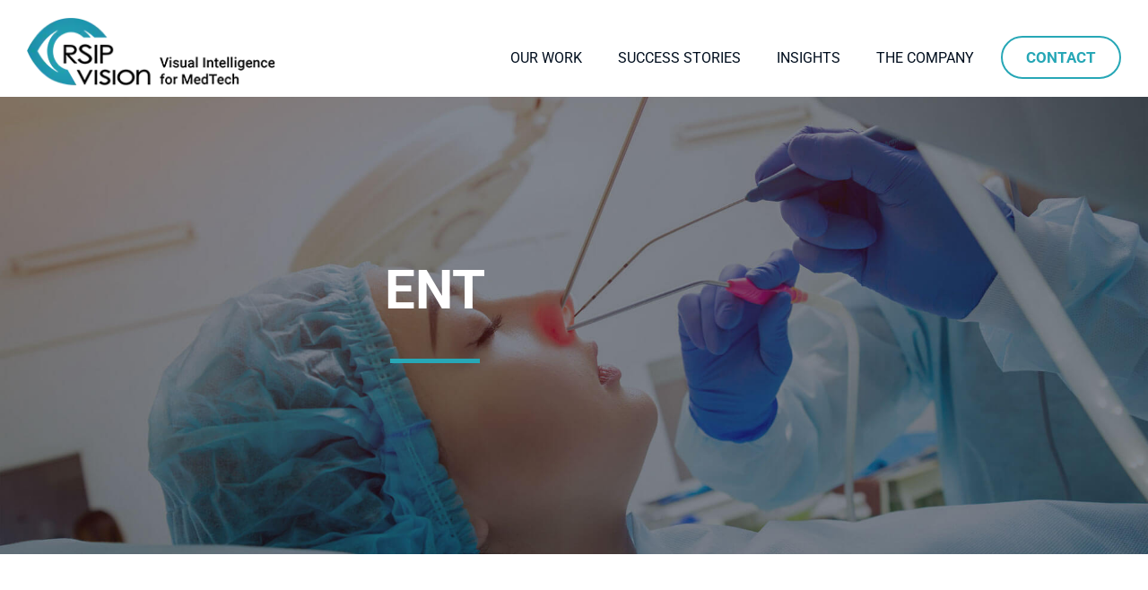

--- FILE ---
content_type: text/html; charset=UTF-8
request_url: https://dev.rsipvision.com/ent/
body_size: 29425
content:
<!DOCTYPE html>
<html lang="en-US">
<head><meta charset="UTF-8"><script>if(navigator.userAgent.match(/MSIE|Internet Explorer/i)||navigator.userAgent.match(/Trident\/7\..*?rv:11/i)){var href=document.location.href;if(!href.match(/[?&]nowprocket/)){if(href.indexOf("?")==-1){if(href.indexOf("#")==-1){document.location.href=href+"?nowprocket=1"}else{document.location.href=href.replace("#","?nowprocket=1#")}}else{if(href.indexOf("#")==-1){document.location.href=href+"&nowprocket=1"}else{document.location.href=href.replace("#","&nowprocket=1#")}}}}</script><script>class RocketLazyLoadScripts{constructor(e){this.triggerEvents=e,this.eventOptions={passive:!0},this.userEventListener=this.triggerListener.bind(this),this.delayedScripts={normal:[],async:[],defer:[]},this.allJQueries=[]}_addUserInteractionListener(e){this.triggerEvents.forEach((t=>window.addEventListener(t,e.userEventListener,e.eventOptions)))}_removeUserInteractionListener(e){this.triggerEvents.forEach((t=>window.removeEventListener(t,e.userEventListener,e.eventOptions)))}triggerListener(){this._removeUserInteractionListener(this),"loading"===document.readyState?document.addEventListener("DOMContentLoaded",this._loadEverythingNow.bind(this)):this._loadEverythingNow()}async _loadEverythingNow(){this._delayEventListeners(),this._delayJQueryReady(this),this._handleDocumentWrite(),this._registerAllDelayedScripts(),this._preloadAllScripts(),await this._loadScriptsFromList(this.delayedScripts.normal),await this._loadScriptsFromList(this.delayedScripts.defer),await this._loadScriptsFromList(this.delayedScripts.async),await this._triggerDOMContentLoaded(),await this._triggerWindowLoad(),window.dispatchEvent(new Event("rocket-allScriptsLoaded"))}_registerAllDelayedScripts(){document.querySelectorAll("script[type=rocketlazyloadscript]").forEach((e=>{e.hasAttribute("src")?e.hasAttribute("async")&&!1!==e.async?this.delayedScripts.async.push(e):e.hasAttribute("defer")&&!1!==e.defer||"module"===e.getAttribute("data-rocket-type")?this.delayedScripts.defer.push(e):this.delayedScripts.normal.push(e):this.delayedScripts.normal.push(e)}))}async _transformScript(e){return await this._requestAnimFrame(),new Promise((t=>{const n=document.createElement("script");let r;[...e.attributes].forEach((e=>{let t=e.nodeName;"type"!==t&&("data-rocket-type"===t&&(t="type",r=e.nodeValue),n.setAttribute(t,e.nodeValue))})),e.hasAttribute("src")?(n.addEventListener("load",t),n.addEventListener("error",t)):(n.text=e.text,t()),e.parentNode.replaceChild(n,e)}))}async _loadScriptsFromList(e){const t=e.shift();return t?(await this._transformScript(t),this._loadScriptsFromList(e)):Promise.resolve()}_preloadAllScripts(){var e=document.createDocumentFragment();[...this.delayedScripts.normal,...this.delayedScripts.defer,...this.delayedScripts.async].forEach((t=>{const n=t.getAttribute("src");if(n){const t=document.createElement("link");t.href=n,t.rel="preload",t.as="script",e.appendChild(t)}})),document.head.appendChild(e)}_delayEventListeners(){let e={};function t(t,n){!function(t){function n(n){return e[t].eventsToRewrite.indexOf(n)>=0?"rocket-"+n:n}e[t]||(e[t]={originalFunctions:{add:t.addEventListener,remove:t.removeEventListener},eventsToRewrite:[]},t.addEventListener=function(){arguments[0]=n(arguments[0]),e[t].originalFunctions.add.apply(t,arguments)},t.removeEventListener=function(){arguments[0]=n(arguments[0]),e[t].originalFunctions.remove.apply(t,arguments)})}(t),e[t].eventsToRewrite.push(n)}function n(e,t){let n=e[t];Object.defineProperty(e,t,{get:()=>n||function(){},set(r){e["rocket"+t]=n=r}})}t(document,"DOMContentLoaded"),t(window,"DOMContentLoaded"),t(window,"load"),t(window,"pageshow"),t(document,"readystatechange"),n(document,"onreadystatechange"),n(window,"onload"),n(window,"onpageshow")}_delayJQueryReady(e){let t=window.jQuery;Object.defineProperty(window,"jQuery",{get:()=>t,set(n){if(n&&n.fn&&!e.allJQueries.includes(n)){n.fn.ready=n.fn.init.prototype.ready=function(t){e.domReadyFired?t.bind(document)(n):document.addEventListener("rocket-DOMContentLoaded",(()=>t.bind(document)(n)))};const t=n.fn.on;n.fn.on=n.fn.init.prototype.on=function(){if(this[0]===window){function e(e){return e.split(" ").map((e=>"load"===e||0===e.indexOf("load.")?"rocket-jquery-load":e)).join(" ")}"string"==typeof arguments[0]||arguments[0]instanceof String?arguments[0]=e(arguments[0]):"object"==typeof arguments[0]&&Object.keys(arguments[0]).forEach((t=>{delete Object.assign(arguments[0],{[e(t)]:arguments[0][t]})[t]}))}return t.apply(this,arguments),this},e.allJQueries.push(n)}t=n}})}async _triggerDOMContentLoaded(){this.domReadyFired=!0,await this._requestAnimFrame(),document.dispatchEvent(new Event("rocket-DOMContentLoaded")),await this._requestAnimFrame(),window.dispatchEvent(new Event("rocket-DOMContentLoaded")),await this._requestAnimFrame(),document.dispatchEvent(new Event("rocket-readystatechange")),await this._requestAnimFrame(),document.rocketonreadystatechange&&document.rocketonreadystatechange()}async _triggerWindowLoad(){await this._requestAnimFrame(),window.dispatchEvent(new Event("rocket-load")),await this._requestAnimFrame(),window.rocketonload&&window.rocketonload(),await this._requestAnimFrame(),this.allJQueries.forEach((e=>e(window).trigger("rocket-jquery-load"))),window.dispatchEvent(new Event("rocket-pageshow")),await this._requestAnimFrame(),window.rocketonpageshow&&window.rocketonpageshow()}_handleDocumentWrite(){const e=new Map;document.write=document.writeln=function(t){const n=document.currentScript,r=document.createRange(),i=n.parentElement;let o=e.get(n);void 0===o&&(o=n.nextSibling,e.set(n,o));const a=document.createDocumentFragment();r.setStart(a,0),a.appendChild(r.createContextualFragment(t)),i.insertBefore(a,o)}}async _requestAnimFrame(){return new Promise((e=>requestAnimationFrame(e)))}static run(){const e=new RocketLazyLoadScripts(["keydown","mousemove","touchmove","touchstart","touchend","wheel"]);e._addUserInteractionListener(e)}}RocketLazyLoadScripts.run();</script>

<meta name="viewport" content="width=device-width, initial-scale=1">
<link rel="profile" href="https://gmpg.org/xfn/11">

<meta name='robots' content='index, follow, max-image-preview:large, max-snippet:-1, max-video-preview:-1' />

	<!-- This site is optimized with the Yoast SEO plugin v26.7 - https://yoast.com/wordpress/plugins/seo/ -->
	<title>Learn more about RSIP Vision&#039;s AI solutions for ENT</title><link rel="preload" as="style" href="https://fonts.googleapis.com/css?family=Roboto%3A400%2C100%2C700&#038;display=swap" /><link rel="stylesheet" href="https://fonts.googleapis.com/css?family=Roboto%3A400%2C100%2C700&#038;display=swap" media="print" onload="this.media='all'" /><noscript><link rel="stylesheet" href="https://fonts.googleapis.com/css?family=Roboto%3A400%2C100%2C700&#038;display=swap" /></noscript><link rel="stylesheet" href="https://dev.rsipvision.com/wp-content/cache/min/1/b09c8c0e2247eefb365fb089778e4990.css" media="all" data-minify="1" />
	<meta name="description" content="RSIP Vision earned proven expertise and experience in Ears, Nose and Throat with innovative and accurate image analysis using AI and deep learning tools." />
	<link rel="canonical" href="https://www.rsipvision.com/ent/" />
	<meta property="og:locale" content="en_US" />
	<meta property="og:type" content="article" />
	<meta property="og:title" content="Learn more about RSIP Vision&#039;s AI solutions for ENT" />
	<meta property="og:description" content="RSIP Vision earned proven expertise and experience in Ears, Nose and Throat with innovative and accurate image analysis using AI and deep learning tools." />
	<meta property="og:url" content="https://www.rsipvision.com/ent/" />
	<meta property="og:site_name" content="RSIP Vision" />
	<meta property="og:image" content="https://dev.rsipvision.com/wp-content/uploads/2015/04/rsip-logo.gif" />
	<meta property="og:image:width" content="233" />
	<meta property="og:image:height" content="140" />
	<meta property="og:image:type" content="image/gif" />
	<meta name="twitter:card" content="summary_large_image" />
	<meta name="twitter:site" content="@RSIPvision" />
	<script type="application/ld+json" class="yoast-schema-graph">{"@context":"https://schema.org","@graph":[{"@type":"CollectionPage","@id":"https://www.rsipvision.com/ent/","url":"https://www.rsipvision.com/ent/","name":"Learn more about RSIP Vision's AI solutions for ENT","isPartOf":{"@id":"https://www.rsipvision.com/#website"},"primaryImageOfPage":{"@id":"https://www.rsipvision.com/ent/#primaryimage"},"image":{"@id":"https://www.rsipvision.com/ent/#primaryimage"},"thumbnailUrl":"https://dev.rsipvision.com/wp-content/uploads/2021/02/Inner-Ear-segmentation_s.gif","description":"RSIP Vision earned proven expertise and experience in Ears, Nose and Throat with innovative and accurate image analysis using AI and deep learning tools.","breadcrumb":{"@id":"https://www.rsipvision.com/ent/#breadcrumb"},"inLanguage":"en-US"},{"@type":"ImageObject","inLanguage":"en-US","@id":"https://www.rsipvision.com/ent/#primaryimage","url":"https://dev.rsipvision.com/wp-content/uploads/2021/02/Inner-Ear-segmentation_s.gif","contentUrl":"https://dev.rsipvision.com/wp-content/uploads/2021/02/Inner-Ear-segmentation_s.gif","width":300,"height":169,"caption":"Inner Ear segmentation: semicircular canals (red) and cochlea (green)"},{"@type":"BreadcrumbList","@id":"https://www.rsipvision.com/ent/#breadcrumb","itemListElement":[{"@type":"ListItem","position":1,"name":"Home","item":"https://www.rsipvision.com/"},{"@type":"ListItem","position":2,"name":"ENT"}]},{"@type":"WebSite","@id":"https://www.rsipvision.com/#website","url":"https://www.rsipvision.com/","name":"RSIP Vision","description":"RSIP Vision, leaders in computer vision and image processing R&amp;D.","publisher":{"@id":"https://www.rsipvision.com/#organization"},"potentialAction":[{"@type":"SearchAction","target":{"@type":"EntryPoint","urlTemplate":"https://www.rsipvision.com/?s={search_term_string}"},"query-input":{"@type":"PropertyValueSpecification","valueRequired":true,"valueName":"search_term_string"}}],"inLanguage":"en-US"},{"@type":"Organization","@id":"https://www.rsipvision.com/#organization","name":"RSIP Vision","url":"https://www.rsipvision.com/","logo":{"@type":"ImageObject","inLanguage":"en-US","@id":"https://www.rsipvision.com/#/schema/logo/image/","url":"https://dev.rsipvision.com/wp-content/uploads/2021/01/rspivision-logo.png","contentUrl":"https://dev.rsipvision.com/wp-content/uploads/2021/01/rspivision-logo.png","width":292,"height":81,"caption":"RSIP Vision"},"image":{"@id":"https://www.rsipvision.com/#/schema/logo/image/"},"sameAs":["https://x.com/RSIPvision","https://www.linkedin.com/company/rsip-vision"]}]}</script>
	<!-- / Yoast SEO plugin. -->


<link rel='dns-prefetch' href='//fonts.googleapis.com' />
<link href='https://fonts.gstatic.com' crossorigin rel='preconnect' />
<link rel="alternate" type="application/rss+xml" title="RSIP Vision &raquo; Feed" href="https://dev.rsipvision.com/feed/" />
<link rel="alternate" type="application/rss+xml" title="RSIP Vision &raquo; Comments Feed" href="https://dev.rsipvision.com/comments/feed/" />
<link rel="alternate" type="application/rss+xml" title="RSIP Vision &raquo; ENT Category Feed" href="https://dev.rsipvision.com/ent/feed/" />
<style id='wp-img-auto-sizes-contain-inline-css'>
img:is([sizes=auto i],[sizes^="auto," i]){contain-intrinsic-size:3000px 1500px}
/*# sourceURL=wp-img-auto-sizes-contain-inline-css */
</style>

<style id='astra-theme-css-inline-css'>
html{font-size:106.25%;}a,.page-title{color:#27a7b6;}a:hover,a:focus{color:#2394a1;}body,button,input,select,textarea,.ast-button,.ast-custom-button{font-family:'Roboto',sans-serif;font-weight:400;font-size:17px;font-size:1rem;line-height:1.5;}blockquote{color:#000000;}p,.entry-content p{margin-bottom:2.4em;}h1,.entry-content h1,h2,.entry-content h2,h3,.entry-content h3,h4,.entry-content h4,h5,.entry-content h5,h6,.entry-content h6,.site-title,.site-title a{font-family:'Roboto',sans-serif;font-weight:700;text-transform:none;}.site-title{font-size:35px;font-size:2.0588235294118rem;}header .custom-logo-link img{max-width:292px;}.astra-logo-svg{width:292px;}.ast-archive-description .ast-archive-title{font-size:40px;font-size:2.3529411764706rem;}.site-header .site-description{font-size:15px;font-size:0.88235294117647rem;}.entry-title{font-size:40px;font-size:2.3529411764706rem;}h1,.entry-content h1{font-size:50px;font-size:2.9411764705882rem;font-weight:700;font-family:'Roboto',sans-serif;line-height:1.4;text-transform:none;}h2,.entry-content h2{font-size:40px;font-size:2.3529411764706rem;font-weight:700;font-family:'Roboto',sans-serif;line-height:1.4;text-transform:none;}h3,.entry-content h3{font-size:24px;font-size:1.4117647058824rem;font-weight:700;font-family:'Roboto',sans-serif;line-height:1.4;text-transform:none;}h4,.entry-content h4{font-size:20px;font-size:1.1764705882353rem;line-height:1.4;}h5,.entry-content h5{font-size:18px;font-size:1.0588235294118rem;line-height:1.4;}h6,.entry-content h6{font-size:15px;font-size:0.88235294117647rem;line-height:1.4;}.ast-single-post .entry-title,.page-title{font-size:50px;font-size:2.9411764705882rem;}::selection{background-color:#27a7b6;color:#000000;}body,h1,.entry-title a,.entry-content h1,h2,.entry-content h2,h3,.entry-content h3,h4,.entry-content h4,h5,.entry-content h5,h6,.entry-content h6{color:#000000;}.tagcloud a:hover,.tagcloud a:focus,.tagcloud a.current-item{color:#000000;border-color:#27a7b6;background-color:#27a7b6;}input:focus,input[type="text"]:focus,input[type="email"]:focus,input[type="url"]:focus,input[type="password"]:focus,input[type="reset"]:focus,input[type="search"]:focus,textarea:focus{border-color:#27a7b6;}input[type="radio"]:checked,input[type=reset],input[type="checkbox"]:checked,input[type="checkbox"]:hover:checked,input[type="checkbox"]:focus:checked,input[type=range]::-webkit-slider-thumb{border-color:#27a7b6;background-color:#27a7b6;box-shadow:none;}.site-footer a:hover + .post-count,.site-footer a:focus + .post-count{background:#27a7b6;border-color:#27a7b6;}.single .nav-links .nav-previous,.single .nav-links .nav-next{color:#27a7b6;}.entry-meta,.entry-meta *{line-height:1.45;color:#27a7b6;}.entry-meta a:hover,.entry-meta a:hover *,.entry-meta a:focus,.entry-meta a:focus *,.page-links > .page-link,.page-links .page-link:hover,.post-navigation a:hover{color:#2394a1;}.widget-title{font-size:24px;font-size:1.4117647058824rem;color:#000000;}#cat option,.secondary .calendar_wrap thead a,.secondary .calendar_wrap thead a:visited{color:#27a7b6;}.secondary .calendar_wrap #today,.ast-progress-val span{background:#27a7b6;}.secondary a:hover + .post-count,.secondary a:focus + .post-count{background:#27a7b6;border-color:#27a7b6;}.calendar_wrap #today > a{color:#000000;}.page-links .page-link,.single .post-navigation a{color:#27a7b6;}.wp-block-buttons.aligncenter{justify-content:center;}@media (min-width:1200px){.wp-block-group .has-background{padding:20px;}}@media (min-width:1200px){.ast-plain-container.ast-no-sidebar .entry-content .alignwide .wp-block-cover__inner-container,.ast-plain-container.ast-no-sidebar .entry-content .alignfull .wp-block-cover__inner-container{width:1210px;}}@media (min-width:1200px){.wp-block-cover-image.alignwide .wp-block-cover__inner-container,.wp-block-cover.alignwide .wp-block-cover__inner-container,.wp-block-cover-image.alignfull .wp-block-cover__inner-container,.wp-block-cover.alignfull .wp-block-cover__inner-container{width:100%;}}.wp-block-columns{margin-bottom:unset;}.wp-block-image.size-full{margin:2rem 0;}.wp-block-separator.has-background{padding:0;}.wp-block-gallery{margin-bottom:1.6em;}.wp-block-group{padding-top:4em;padding-bottom:4em;}.wp-block-group__inner-container .wp-block-columns:last-child,.wp-block-group__inner-container :last-child,.wp-block-table table{margin-bottom:0;}.blocks-gallery-grid{width:100%;}.wp-block-navigation-link__content{padding:5px 0;}.wp-block-group .wp-block-group .has-text-align-center,.wp-block-group .wp-block-column .has-text-align-center{max-width:100%;}.has-text-align-center{margin:0 auto;}@media (min-width:1200px){.wp-block-cover__inner-container,.alignwide .wp-block-group__inner-container,.alignfull .wp-block-group__inner-container{max-width:1200px;margin:0 auto;}.wp-block-group.alignnone,.wp-block-group.aligncenter,.wp-block-group.alignleft,.wp-block-group.alignright,.wp-block-group.alignwide,.wp-block-columns.alignwide{margin:2rem 0 1rem 0;}}@media (max-width:1200px){.wp-block-group{padding:3em;}.wp-block-group .wp-block-group{padding:1.5em;}.wp-block-columns,.wp-block-column{margin:1rem 0;}}@media (min-width:921px){.wp-block-columns .wp-block-group{padding:2em;}}@media (max-width:544px){.wp-block-cover-image .wp-block-cover__inner-container,.wp-block-cover .wp-block-cover__inner-container{width:unset;}.wp-block-cover,.wp-block-cover-image{padding:2em 0;}.wp-block-group,.wp-block-cover{padding:2em;}.wp-block-media-text__media img,.wp-block-media-text__media video{width:unset;max-width:100%;}.wp-block-media-text.has-background .wp-block-media-text__content{padding:1em;}}@media (min-width:544px){.entry-content .wp-block-media-text.has-media-on-the-right .wp-block-media-text__content{padding:0 8% 0 0;}.entry-content .wp-block-media-text .wp-block-media-text__content{padding:0 0 0 8%;}.ast-plain-container .site-content .entry-content .has-custom-content-position.is-position-bottom-left > *,.ast-plain-container .site-content .entry-content .has-custom-content-position.is-position-bottom-right > *,.ast-plain-container .site-content .entry-content .has-custom-content-position.is-position-top-left > *,.ast-plain-container .site-content .entry-content .has-custom-content-position.is-position-top-right > *,.ast-plain-container .site-content .entry-content .has-custom-content-position.is-position-center-right > *,.ast-plain-container .site-content .entry-content .has-custom-content-position.is-position-center-left > *{margin:0;}}@media (max-width:544px){.entry-content .wp-block-media-text .wp-block-media-text__content{padding:8% 0;}.wp-block-media-text .wp-block-media-text__media img{width:auto;max-width:100%;}}@media (max-width:921px){.ast-separate-container .ast-article-post,.ast-separate-container .ast-article-single{padding:1.5em 2.14em;}.ast-separate-container #primary,.ast-separate-container #secondary{padding:1.5em 0;}#primary,#secondary{padding:1.5em 0;margin:0;}.ast-left-sidebar #content > .ast-container{display:flex;flex-direction:column-reverse;width:100%;}.ast-author-box img.avatar{margin:20px 0 0 0;}}@media (max-width:921px){.ast-right-sidebar #primary{padding-right:0;}}@media (min-width:922px){.ast-separate-container.ast-right-sidebar #primary,.ast-separate-container.ast-left-sidebar #primary{border:0;}.search-no-results.ast-separate-container #primary{margin-bottom:4em;}}@media (min-width:922px){.ast-right-sidebar #primary{border-right:1px solid #eee;}.ast-left-sidebar #primary{border-left:1px solid #eee;}}.elementor-button-wrapper .elementor-button{border-style:solid;border-top-width:0;border-right-width:0;border-left-width:0;border-bottom-width:0;}body .elementor-button.elementor-size-sm,body .elementor-button.elementor-size-xs,body .elementor-button.elementor-size-md,body .elementor-button.elementor-size-lg,body .elementor-button.elementor-size-xl,body .elementor-button{border-radius:50px;padding-top:15px;padding-right:30px;padding-bottom:15px;padding-left:30px;}.elementor-button-wrapper .elementor-button{border-color:#27a7b6;background-color:#27a7b6;}.elementor-button-wrapper .elementor-button:hover,.elementor-button-wrapper .elementor-button:focus{color:#ffffff;background-color:#2394a1;border-color:#2394a1;}.wp-block-button .wp-block-button__link,.elementor-button-wrapper .elementor-button,.elementor-button-wrapper .elementor-button:visited{color:#ffffff;}.elementor-button-wrapper .elementor-button{font-family:'Roboto',sans-serif;font-weight:700;line-height:1.2;text-transform:uppercase;}body .elementor-button.elementor-size-sm,body .elementor-button.elementor-size-xs,body .elementor-button.elementor-size-md,body .elementor-button.elementor-size-lg,body .elementor-button.elementor-size-xl,body .elementor-button{font-size:18px;font-size:1.0588235294118rem;}.wp-block-button .wp-block-button__link{border-style:solid;border-top-width:0;border-right-width:0;border-left-width:0;border-bottom-width:0;border-color:#27a7b6;background-color:#27a7b6;color:#ffffff;font-family:'Roboto',sans-serif;font-weight:700;line-height:1.2;text-transform:uppercase;font-size:18px;font-size:1.0588235294118rem;border-radius:50px;padding-top:15px;padding-right:30px;padding-bottom:15px;padding-left:30px;}.wp-block-button .wp-block-button__link:hover,.wp-block-button .wp-block-button__link:focus{color:#ffffff;background-color:#2394a1;border-color:#2394a1;}.elementor-widget-heading h1.elementor-heading-title{line-height:1.4;}.elementor-widget-heading h2.elementor-heading-title{line-height:1.4;}.elementor-widget-heading h3.elementor-heading-title{line-height:1.4;}.elementor-widget-heading h4.elementor-heading-title{line-height:1.4;}.elementor-widget-heading h5.elementor-heading-title{line-height:1.4;}.elementor-widget-heading h6.elementor-heading-title{line-height:1.4;}.menu-toggle,button,.ast-button,.ast-custom-button,.button,input#submit,input[type="button"],input[type="submit"],input[type="reset"]{border-style:solid;border-top-width:0;border-right-width:0;border-left-width:0;border-bottom-width:0;color:#ffffff;border-color:#27a7b6;background-color:#27a7b6;border-radius:50px;padding-top:15px;padding-right:30px;padding-bottom:15px;padding-left:30px;font-family:'Roboto',sans-serif;font-weight:700;font-size:18px;font-size:1.0588235294118rem;line-height:1.2;text-transform:uppercase;}button:focus,.menu-toggle:hover,button:hover,.ast-button:hover,.ast-custom-button:hover .button:hover,.ast-custom-button:hover ,input[type=reset]:hover,input[type=reset]:focus,input#submit:hover,input#submit:focus,input[type="button"]:hover,input[type="button"]:focus,input[type="submit"]:hover,input[type="submit"]:focus{color:#ffffff;background-color:#2394a1;border-color:#2394a1;}@media (min-width:921px){.ast-container{max-width:100%;}}@media (min-width:544px){.ast-container{max-width:100%;}}@media (max-width:544px){.ast-separate-container .ast-article-post,.ast-separate-container .ast-article-single{padding:1.5em 1em;}.ast-separate-container #content .ast-container{padding-left:0.54em;padding-right:0.54em;}.ast-separate-container .ast-archive-description{padding:1.5em 1em;}.ast-search-menu-icon.ast-dropdown-active .search-field{width:170px;}}@media (max-width:921px){.ast-mobile-header-stack .main-header-bar .ast-search-menu-icon{display:inline-block;}.ast-header-break-point.ast-header-custom-item-outside .ast-mobile-header-stack .main-header-bar .ast-search-icon{margin:0;}}body,.ast-separate-container{background-color:#ffffff;;background-image:none;;}@media (max-width:921px){.ast-archive-description .ast-archive-title{font-size:40px;}.entry-title{font-size:30px;}h1,.entry-content h1{font-size:30px;}h2,.entry-content h2{font-size:25px;}h3,.entry-content h3{font-size:20px;}.ast-single-post .entry-title,.page-title{font-size:30px;}.astra-logo-svg{width:281px;}header .custom-logo-link img,.ast-header-break-point .site-logo-img .custom-mobile-logo-link img{max-width:281px;}}@media (max-width:544px){.ast-archive-description .ast-archive-title{font-size:40px;}.entry-title{font-size:30px;}h1,.entry-content h1{font-size:30px;}h2,.entry-content h2{font-size:25px;}h3,.entry-content h3{font-size:20px;}.ast-single-post .entry-title,.page-title{font-size:30px;}.ast-header-break-point .site-branding img,.ast-header-break-point .custom-logo-link img{max-width:200px;}.astra-logo-svg{width:200px;}.ast-header-break-point .site-logo-img .custom-mobile-logo-link img{max-width:200px;}}@media (max-width:921px){html{font-size:96.9%;}}@media (max-width:544px){html{font-size:96.9%;}}@media (min-width:922px){.ast-container{max-width:1210px;}}@font-face {font-family: "Astra";src: url(https://dev.rsipvision.com/wp-content/themes/astra/assets/fonts/astra.woff) format("woff"),url(https://dev.rsipvision.com/wp-content/themes/astra/assets/fonts/astra.ttf) format("truetype"),url(https://dev.rsipvision.com/wp-content/themes/astra/assets/fonts/astra.svg#astra) format("svg");font-weight: normal;font-style: normal;font-display: fallback;}@media (min-width:922px){.single-post .site-content > .ast-container{max-width:1170px;}}@media (min-width:922px){.main-header-menu .sub-menu .menu-item.ast-left-align-sub-menu:hover > .sub-menu,.main-header-menu .sub-menu .menu-item.ast-left-align-sub-menu.focus > .sub-menu{margin-left:-0px;}}.ast-breadcrumbs .trail-browse,.ast-breadcrumbs .trail-items,.ast-breadcrumbs .trail-items li{display:inline-block;margin:0;padding:0;border:none;background:inherit;text-indent:0;}.ast-breadcrumbs .trail-browse{font-size:inherit;font-style:inherit;font-weight:inherit;color:inherit;}.ast-breadcrumbs .trail-items{list-style:none;}.trail-items li::after{padding:0 0.3em;content:"\00bb";}.trail-items li:last-of-type::after{display:none;}@media (max-width:921px){.ast-builder-grid-row-container.ast-builder-grid-row-tablet-6-equal .ast-builder-grid-row{grid-template-columns:repeat( 6,1fr );}.ast-builder-grid-row-container.ast-builder-grid-row-tablet-5-equal .ast-builder-grid-row{grid-template-columns:repeat( 5,1fr );}.ast-builder-grid-row-container.ast-builder-grid-row-tablet-4-equal .ast-builder-grid-row{grid-template-columns:repeat( 4,1fr );}.ast-builder-grid-row-container.ast-builder-grid-row-tablet-4-lheavy .ast-builder-grid-row{grid-template-columns:2fr 1fr 1fr 1fr;}.ast-builder-grid-row-container.ast-builder-grid-row-tablet-4-rheavy .ast-builder-grid-row{grid-template-columns:1fr 1fr 1fr 2fr;}.ast-builder-grid-row-container.ast-builder-grid-row-tablet-3-equal .ast-builder-grid-row{grid-template-columns:repeat( 3,1fr );}.ast-builder-grid-row-container.ast-builder-grid-row-tablet-3-lheavy .ast-builder-grid-row{grid-template-columns:2fr 1fr 1fr;}.ast-builder-grid-row-container.ast-builder-grid-row-tablet-3-rheavy .ast-builder-grid-row{grid-template-columns:1fr 1fr 2fr;}.ast-builder-grid-row-container.ast-builder-grid-row-tablet-3-cheavy .ast-builder-grid-row{grid-template-columns:1fr 2fr 1fr;}.ast-builder-grid-row-container.ast-builder-grid-row-tablet-3-cwide .ast-builder-grid-row{grid-template-columns:1fr 3fr 1fr;}.ast-builder-grid-row-container.ast-builder-grid-row-tablet-3-firstrow .ast-builder-grid-row{grid-template-columns:1fr 1fr;}.ast-builder-grid-row-container.ast-builder-grid-row-tablet-3-firstrow .ast-builder-grid-row > *:first-child{grid-column:1 / -1;}.ast-builder-grid-row-container.ast-builder-grid-row-tablet-3-lastrow .ast-builder-grid-row{grid-template-columns:1fr 1fr;}.ast-builder-grid-row-container.ast-builder-grid-row-tablet-3-lastrow .ast-builder-grid-row > *:last-child{grid-column:1 / -1;}.ast-builder-grid-row-container.ast-builder-grid-row-tablet-2-equal .ast-builder-grid-row{grid-template-columns:repeat( 2,1fr );}.ast-builder-grid-row-container.ast-builder-grid-row-tablet-2-lheavy .ast-builder-grid-row{grid-template-columns:2fr 1fr;}.ast-builder-grid-row-container.ast-builder-grid-row-tablet-2-rheavy .ast-builder-grid-row{grid-template-columns:1fr 2fr;}.ast-builder-grid-row-container.ast-builder-grid-row-tablet-full .ast-builder-grid-row{grid-template-columns:1fr;}}@media (max-width:544px){.ast-builder-grid-row-container.ast-builder-grid-row-mobile-6-equal .ast-builder-grid-row{grid-template-columns:repeat( 6,1fr );}.ast-builder-grid-row-container.ast-builder-grid-row-mobile-5-equal .ast-builder-grid-row{grid-template-columns:repeat( 5,1fr );}.ast-builder-grid-row-container.ast-builder-grid-row-mobile-4-equal .ast-builder-grid-row{grid-template-columns:repeat( 4,1fr );}.ast-builder-grid-row-container.ast-builder-grid-row-mobile-4-lheavy .ast-builder-grid-row{grid-template-columns:2fr 1fr 1fr 1fr;}.ast-builder-grid-row-container.ast-builder-grid-row-mobile-4-rheavy .ast-builder-grid-row{grid-template-columns:1fr 1fr 1fr 2fr;}.ast-builder-grid-row-container.ast-builder-grid-row-mobile-3-equal .ast-builder-grid-row{grid-template-columns:repeat( 3,1fr );}.ast-builder-grid-row-container.ast-builder-grid-row-mobile-3-lheavy .ast-builder-grid-row{grid-template-columns:2fr 1fr 1fr;}.ast-builder-grid-row-container.ast-builder-grid-row-mobile-3-rheavy .ast-builder-grid-row{grid-template-columns:1fr 1fr 2fr;}.ast-builder-grid-row-container.ast-builder-grid-row-mobile-3-cheavy .ast-builder-grid-row{grid-template-columns:1fr 2fr 1fr;}.ast-builder-grid-row-container.ast-builder-grid-row-mobile-3-cwide .ast-builder-grid-row{grid-template-columns:1fr 3fr 1fr;}.ast-builder-grid-row-container.ast-builder-grid-row-mobile-3-firstrow .ast-builder-grid-row{grid-template-columns:1fr 1fr;}.ast-builder-grid-row-container.ast-builder-grid-row-mobile-3-firstrow .ast-builder-grid-row > *:first-child{grid-column:1 / -1;}.ast-builder-grid-row-container.ast-builder-grid-row-mobile-3-lastrow .ast-builder-grid-row{grid-template-columns:1fr 1fr;}.ast-builder-grid-row-container.ast-builder-grid-row-mobile-3-lastrow .ast-builder-grid-row > *:last-child{grid-column:1 / -1;}.ast-builder-grid-row-container.ast-builder-grid-row-mobile-2-equal .ast-builder-grid-row{grid-template-columns:repeat( 2,1fr );}.ast-builder-grid-row-container.ast-builder-grid-row-mobile-2-lheavy .ast-builder-grid-row{grid-template-columns:2fr 1fr;}.ast-builder-grid-row-container.ast-builder-grid-row-mobile-2-rheavy .ast-builder-grid-row{grid-template-columns:1fr 2fr;}.ast-builder-grid-row-container.ast-builder-grid-row-mobile-full .ast-builder-grid-row{grid-template-columns:1fr;}}@media (max-width:921px){.ast-builder-layout-element .ast-site-identity{margin-top:10px;margin-bottom:5px;}}@media (max-width:544px){.ast-builder-layout-element .ast-site-identity{margin-top:10px;margin-bottom:5px;}}.ast-builder-layout-element[data-section="title_tagline"]{display:flex;}@media (max-width:921px){.ast-header-break-point .ast-builder-layout-element[data-section="title_tagline"]{display:flex;}}@media (max-width:544px){.ast-header-break-point .ast-builder-layout-element[data-section="title_tagline"]{display:flex;}}.ast-header-break-point .main-header-bar{border-bottom-width:1px;}@media (min-width:922px){.main-header-bar{border-bottom-width:1px;}}.ast-safari-browser-less-than-11 .main-header-menu .menu-item, .ast-safari-browser-less-than-11 .main-header-bar .ast-masthead-custom-menu-items{display:block;}.main-header-menu .menu-item, .main-header-bar .ast-masthead-custom-menu-items{-js-display:flex;display:flex;-webkit-box-pack:center;-webkit-justify-content:center;-moz-box-pack:center;-ms-flex-pack:center;justify-content:center;-webkit-box-orient:vertical;-webkit-box-direction:normal;-webkit-flex-direction:column;-moz-box-orient:vertical;-moz-box-direction:normal;-ms-flex-direction:column;flex-direction:column;}.main-header-menu > .menu-item > .menu-link{height:100%;-webkit-box-align:center;-webkit-align-items:center;-moz-box-align:center;-ms-flex-align:center;align-items:center;-js-display:flex;display:flex;}.ast-primary-menu-disabled .main-header-bar .ast-masthead-custom-menu-items{flex:unset;}.ast-mobile-popup-drawer.active .ast-mobile-popup-inner{background-color:#ffffff;;color:#3a3a3a;}.ast-mobile-header-wrap .ast-mobile-header-content{background-color:#ffffff;;}.ast-mobile-popup-content > *, .ast-mobile-header-content > *{padding-top:0;padding-bottom:0;}@media (max-width:921px){.content-align-flex-start .ast-builder-layout-element{justify-content:flex-start;}.content-align-flex-start .main-header-menu{text-align:left;}}.ast-mobile-header-wrap .ast-primary-header-bar,.ast-primary-header-bar .site-primary-header-wrap{min-height:120px;}.ast-desktop .ast-primary-header-bar .main-header-menu > .menu-item{line-height:120px;}@media (max-width:921px){#masthead .ast-mobile-header-wrap .ast-above-header-bar,#masthead .ast-mobile-header-wrap .ast-primary-header-bar,#masthead .ast-mobile-header-wrap .ast-below-header-bar{padding-left:20px;padding-right:20px;}}.ast-header-break-point .ast-primary-header-bar{border-bottom-width:1px;border-bottom-color:#eaeaea;border-bottom-style:solid;}@media (min-width:922px){.ast-primary-header-bar{border-bottom-width:1px;border-bottom-color:#eaeaea;border-bottom-style:solid;}}.ast-primary-header-bar{background-color:#076275;;background-image:none;;}.ast-primary-header-bar{display:block;}@media (max-width:921px){.ast-header-break-point .ast-primary-header-bar{display:grid;}}@media (max-width:544px){.ast-header-break-point .ast-primary-header-bar{display:grid;}}[data-section="section-header-mobile-trigger"] .ast-button-wrap .ast-mobile-menu-trigger-minimal{color:#27a7b6;border:none;background:transparent;}[data-section="section-header-mobile-trigger"] .ast-button-wrap .mobile-menu-toggle-icon .ast-mobile-svg{width:20px;height:20px;fill:#27a7b6;}[data-section="section-header-mobile-trigger"] .ast-button-wrap .mobile-menu-wrap .mobile-menu{color:#27a7b6;}@media (max-width:921px){.ast-builder-menu-mobile .main-navigation .menu-item > .menu-link{font-family:inherit;font-weight:inherit;}.ast-builder-menu-mobile .main-navigation .menu-item.menu-item-has-children > .ast-menu-toggle{top:0;}.ast-builder-menu-mobile .main-navigation .menu-item-has-children > .menu-link:after{content:unset;}.ast-header-break-point .ast-builder-menu-mobile .main-header-menu, .ast-header-break-point .ast-builder-menu-mobile .main-navigation .menu-item .menu-link, .ast-header-break-point .ast-builder-menu-mobile .main-navigation .menu-item .sub-menu .menu-link{border-style:none;}}@media (max-width:544px){.ast-builder-menu-mobile .main-navigation .menu-item.menu-item-has-children > .ast-menu-toggle{top:0;}}.ast-builder-menu-mobile .main-navigation{display:block;}@media (max-width:921px){.ast-header-break-point .ast-builder-menu-mobile .main-navigation{display:block;}}@media (max-width:544px){.ast-header-break-point .ast-builder-menu-mobile .main-navigation{display:block;}}
/*# sourceURL=astra-theme-css-inline-css */
</style>


<style id='classic-theme-styles-inline-css'>
/*! This file is auto-generated */
.wp-block-button__link{color:#fff;background-color:#32373c;border-radius:9999px;box-shadow:none;text-decoration:none;padding:calc(.667em + 2px) calc(1.333em + 2px);font-size:1.125em}.wp-block-file__button{background:#32373c;color:#fff;text-decoration:none}
/*# sourceURL=/wp-includes/css/classic-themes.min.css */
</style>
<style id='global-styles-inline-css'>
:root{--wp--preset--aspect-ratio--square: 1;--wp--preset--aspect-ratio--4-3: 4/3;--wp--preset--aspect-ratio--3-4: 3/4;--wp--preset--aspect-ratio--3-2: 3/2;--wp--preset--aspect-ratio--2-3: 2/3;--wp--preset--aspect-ratio--16-9: 16/9;--wp--preset--aspect-ratio--9-16: 9/16;--wp--preset--color--black: #000000;--wp--preset--color--cyan-bluish-gray: #abb8c3;--wp--preset--color--white: #ffffff;--wp--preset--color--pale-pink: #f78da7;--wp--preset--color--vivid-red: #cf2e2e;--wp--preset--color--luminous-vivid-orange: #ff6900;--wp--preset--color--luminous-vivid-amber: #fcb900;--wp--preset--color--light-green-cyan: #7bdcb5;--wp--preset--color--vivid-green-cyan: #00d084;--wp--preset--color--pale-cyan-blue: #8ed1fc;--wp--preset--color--vivid-cyan-blue: #0693e3;--wp--preset--color--vivid-purple: #9b51e0;--wp--preset--gradient--vivid-cyan-blue-to-vivid-purple: linear-gradient(135deg,rgb(6,147,227) 0%,rgb(155,81,224) 100%);--wp--preset--gradient--light-green-cyan-to-vivid-green-cyan: linear-gradient(135deg,rgb(122,220,180) 0%,rgb(0,208,130) 100%);--wp--preset--gradient--luminous-vivid-amber-to-luminous-vivid-orange: linear-gradient(135deg,rgb(252,185,0) 0%,rgb(255,105,0) 100%);--wp--preset--gradient--luminous-vivid-orange-to-vivid-red: linear-gradient(135deg,rgb(255,105,0) 0%,rgb(207,46,46) 100%);--wp--preset--gradient--very-light-gray-to-cyan-bluish-gray: linear-gradient(135deg,rgb(238,238,238) 0%,rgb(169,184,195) 100%);--wp--preset--gradient--cool-to-warm-spectrum: linear-gradient(135deg,rgb(74,234,220) 0%,rgb(151,120,209) 20%,rgb(207,42,186) 40%,rgb(238,44,130) 60%,rgb(251,105,98) 80%,rgb(254,248,76) 100%);--wp--preset--gradient--blush-light-purple: linear-gradient(135deg,rgb(255,206,236) 0%,rgb(152,150,240) 100%);--wp--preset--gradient--blush-bordeaux: linear-gradient(135deg,rgb(254,205,165) 0%,rgb(254,45,45) 50%,rgb(107,0,62) 100%);--wp--preset--gradient--luminous-dusk: linear-gradient(135deg,rgb(255,203,112) 0%,rgb(199,81,192) 50%,rgb(65,88,208) 100%);--wp--preset--gradient--pale-ocean: linear-gradient(135deg,rgb(255,245,203) 0%,rgb(182,227,212) 50%,rgb(51,167,181) 100%);--wp--preset--gradient--electric-grass: linear-gradient(135deg,rgb(202,248,128) 0%,rgb(113,206,126) 100%);--wp--preset--gradient--midnight: linear-gradient(135deg,rgb(2,3,129) 0%,rgb(40,116,252) 100%);--wp--preset--font-size--small: 13px;--wp--preset--font-size--medium: 20px;--wp--preset--font-size--large: 36px;--wp--preset--font-size--x-large: 42px;--wp--preset--spacing--20: 0.44rem;--wp--preset--spacing--30: 0.67rem;--wp--preset--spacing--40: 1rem;--wp--preset--spacing--50: 1.5rem;--wp--preset--spacing--60: 2.25rem;--wp--preset--spacing--70: 3.38rem;--wp--preset--spacing--80: 5.06rem;--wp--preset--shadow--natural: 6px 6px 9px rgba(0, 0, 0, 0.2);--wp--preset--shadow--deep: 12px 12px 50px rgba(0, 0, 0, 0.4);--wp--preset--shadow--sharp: 6px 6px 0px rgba(0, 0, 0, 0.2);--wp--preset--shadow--outlined: 6px 6px 0px -3px rgb(255, 255, 255), 6px 6px rgb(0, 0, 0);--wp--preset--shadow--crisp: 6px 6px 0px rgb(0, 0, 0);}:where(.is-layout-flex){gap: 0.5em;}:where(.is-layout-grid){gap: 0.5em;}body .is-layout-flex{display: flex;}.is-layout-flex{flex-wrap: wrap;align-items: center;}.is-layout-flex > :is(*, div){margin: 0;}body .is-layout-grid{display: grid;}.is-layout-grid > :is(*, div){margin: 0;}:where(.wp-block-columns.is-layout-flex){gap: 2em;}:where(.wp-block-columns.is-layout-grid){gap: 2em;}:where(.wp-block-post-template.is-layout-flex){gap: 1.25em;}:where(.wp-block-post-template.is-layout-grid){gap: 1.25em;}.has-black-color{color: var(--wp--preset--color--black) !important;}.has-cyan-bluish-gray-color{color: var(--wp--preset--color--cyan-bluish-gray) !important;}.has-white-color{color: var(--wp--preset--color--white) !important;}.has-pale-pink-color{color: var(--wp--preset--color--pale-pink) !important;}.has-vivid-red-color{color: var(--wp--preset--color--vivid-red) !important;}.has-luminous-vivid-orange-color{color: var(--wp--preset--color--luminous-vivid-orange) !important;}.has-luminous-vivid-amber-color{color: var(--wp--preset--color--luminous-vivid-amber) !important;}.has-light-green-cyan-color{color: var(--wp--preset--color--light-green-cyan) !important;}.has-vivid-green-cyan-color{color: var(--wp--preset--color--vivid-green-cyan) !important;}.has-pale-cyan-blue-color{color: var(--wp--preset--color--pale-cyan-blue) !important;}.has-vivid-cyan-blue-color{color: var(--wp--preset--color--vivid-cyan-blue) !important;}.has-vivid-purple-color{color: var(--wp--preset--color--vivid-purple) !important;}.has-black-background-color{background-color: var(--wp--preset--color--black) !important;}.has-cyan-bluish-gray-background-color{background-color: var(--wp--preset--color--cyan-bluish-gray) !important;}.has-white-background-color{background-color: var(--wp--preset--color--white) !important;}.has-pale-pink-background-color{background-color: var(--wp--preset--color--pale-pink) !important;}.has-vivid-red-background-color{background-color: var(--wp--preset--color--vivid-red) !important;}.has-luminous-vivid-orange-background-color{background-color: var(--wp--preset--color--luminous-vivid-orange) !important;}.has-luminous-vivid-amber-background-color{background-color: var(--wp--preset--color--luminous-vivid-amber) !important;}.has-light-green-cyan-background-color{background-color: var(--wp--preset--color--light-green-cyan) !important;}.has-vivid-green-cyan-background-color{background-color: var(--wp--preset--color--vivid-green-cyan) !important;}.has-pale-cyan-blue-background-color{background-color: var(--wp--preset--color--pale-cyan-blue) !important;}.has-vivid-cyan-blue-background-color{background-color: var(--wp--preset--color--vivid-cyan-blue) !important;}.has-vivid-purple-background-color{background-color: var(--wp--preset--color--vivid-purple) !important;}.has-black-border-color{border-color: var(--wp--preset--color--black) !important;}.has-cyan-bluish-gray-border-color{border-color: var(--wp--preset--color--cyan-bluish-gray) !important;}.has-white-border-color{border-color: var(--wp--preset--color--white) !important;}.has-pale-pink-border-color{border-color: var(--wp--preset--color--pale-pink) !important;}.has-vivid-red-border-color{border-color: var(--wp--preset--color--vivid-red) !important;}.has-luminous-vivid-orange-border-color{border-color: var(--wp--preset--color--luminous-vivid-orange) !important;}.has-luminous-vivid-amber-border-color{border-color: var(--wp--preset--color--luminous-vivid-amber) !important;}.has-light-green-cyan-border-color{border-color: var(--wp--preset--color--light-green-cyan) !important;}.has-vivid-green-cyan-border-color{border-color: var(--wp--preset--color--vivid-green-cyan) !important;}.has-pale-cyan-blue-border-color{border-color: var(--wp--preset--color--pale-cyan-blue) !important;}.has-vivid-cyan-blue-border-color{border-color: var(--wp--preset--color--vivid-cyan-blue) !important;}.has-vivid-purple-border-color{border-color: var(--wp--preset--color--vivid-purple) !important;}.has-vivid-cyan-blue-to-vivid-purple-gradient-background{background: var(--wp--preset--gradient--vivid-cyan-blue-to-vivid-purple) !important;}.has-light-green-cyan-to-vivid-green-cyan-gradient-background{background: var(--wp--preset--gradient--light-green-cyan-to-vivid-green-cyan) !important;}.has-luminous-vivid-amber-to-luminous-vivid-orange-gradient-background{background: var(--wp--preset--gradient--luminous-vivid-amber-to-luminous-vivid-orange) !important;}.has-luminous-vivid-orange-to-vivid-red-gradient-background{background: var(--wp--preset--gradient--luminous-vivid-orange-to-vivid-red) !important;}.has-very-light-gray-to-cyan-bluish-gray-gradient-background{background: var(--wp--preset--gradient--very-light-gray-to-cyan-bluish-gray) !important;}.has-cool-to-warm-spectrum-gradient-background{background: var(--wp--preset--gradient--cool-to-warm-spectrum) !important;}.has-blush-light-purple-gradient-background{background: var(--wp--preset--gradient--blush-light-purple) !important;}.has-blush-bordeaux-gradient-background{background: var(--wp--preset--gradient--blush-bordeaux) !important;}.has-luminous-dusk-gradient-background{background: var(--wp--preset--gradient--luminous-dusk) !important;}.has-pale-ocean-gradient-background{background: var(--wp--preset--gradient--pale-ocean) !important;}.has-electric-grass-gradient-background{background: var(--wp--preset--gradient--electric-grass) !important;}.has-midnight-gradient-background{background: var(--wp--preset--gradient--midnight) !important;}.has-small-font-size{font-size: var(--wp--preset--font-size--small) !important;}.has-medium-font-size{font-size: var(--wp--preset--font-size--medium) !important;}.has-large-font-size{font-size: var(--wp--preset--font-size--large) !important;}.has-x-large-font-size{font-size: var(--wp--preset--font-size--x-large) !important;}
:where(.wp-block-post-template.is-layout-flex){gap: 1.25em;}:where(.wp-block-post-template.is-layout-grid){gap: 1.25em;}
:where(.wp-block-term-template.is-layout-flex){gap: 1.25em;}:where(.wp-block-term-template.is-layout-grid){gap: 1.25em;}
:where(.wp-block-columns.is-layout-flex){gap: 2em;}:where(.wp-block-columns.is-layout-grid){gap: 2em;}
:root :where(.wp-block-pullquote){font-size: 1.5em;line-height: 1.6;}
/*# sourceURL=global-styles-inline-css */
</style>



















<style id='rocket-lazyload-inline-css'>
.rll-youtube-player{position:relative;padding-bottom:56.23%;height:0;overflow:hidden;max-width:100%;}.rll-youtube-player:focus-within{outline: 2px solid currentColor;outline-offset: 5px;}.rll-youtube-player iframe{position:absolute;top:0;left:0;width:100%;height:100%;z-index:100;background:0 0}.rll-youtube-player img{bottom:0;display:block;left:0;margin:auto;max-width:100%;width:100%;position:absolute;right:0;top:0;border:none;height:auto;-webkit-transition:.4s all;-moz-transition:.4s all;transition:.4s all}.rll-youtube-player img:hover{-webkit-filter:brightness(75%)}.rll-youtube-player .play{height:100%;width:100%;left:0;top:0;position:absolute;background:url(https://dev.rsipvision.com/wp-content/plugins/wp-rocket/assets/img/youtube.png) no-repeat center;background-color: transparent !important;cursor:pointer;border:none;}
/*# sourceURL=rocket-lazyload-inline-css */
</style>






<script type="rocketlazyloadscript" src="https://dev.rsipvision.com/wp-includes/js/jquery/jquery.min.js?ver=3.7.1" id="jquery-core-js" defer></script>
<script type="rocketlazyloadscript" src="https://dev.rsipvision.com/wp-includes/js/jquery/jquery-migrate.min.js?ver=3.4.1" id="jquery-migrate-js" defer></script>
<script type="rocketlazyloadscript" data-minify="1" src="https://dev.rsipvision.com/wp-content/cache/min/1/wp-content/plugins/addon-elements-for-elementor-page-builder/assets/js/iconHelper.js?ver=1697097073" id="eae-iconHelper-js" defer></script>
<link rel="https://api.w.org/" href="https://dev.rsipvision.com/wp-json/" /><link rel="alternate" title="JSON" type="application/json" href="https://dev.rsipvision.com/wp-json/wp/v2/categories/181" /><link rel="EditURI" type="application/rsd+xml" title="RSD" href="https://dev.rsipvision.com/xmlrpc.php?rsd" />
<meta name="generator" content="WordPress 6.9" />
        <script type="rocketlazyloadscript" data-rocket-type="text/javascript">
            ( function () {
                window.lae_fs = { can_use_premium_code: false};
            } )();
        </script>
                <style>.async-hide { opacity: 0 !important} </style>
        <script type="rocketlazyloadscript">(function(a,s,y,n,c,h,i,d,e){s.className+=' '+y;h.start=1*new Date;
        h.end=i=function(){s.className=s.className.replace(RegExp(' ?'+y),'')};
        (a[n]=a[n]||[]).hide=h;setTimeout(function(){i();h.end=null},c);h.timeout=c;
        })(window,document.documentElement,'async-hide','dataLayer',4000,
        {'GTM-K42LHCP':true});</script>
        <script type="rocketlazyloadscript">
        (function(i,s,o,g,r,a,m){i['GoogleAnalyticsObject']=r;i[r]=i[r]||function(){
            (i[r].q=i[r].q||[]).push(arguments)},i[r].l=1*new Date();a=s.createElement(o),
            m=s.getElementsByTagName(o)[0];a.async=1;a.src=g;m.parentNode.insertBefore(a,m)
            })(window,document,'script','//www.google-analytics.com/analytics.js','ga');
        ga('create', 'UA-43229483-2', 'rsipvision.com');
        ga('require', 'GTM-K42LHCP');
        ga('send', 'pageview');
        </script>
    <meta name="generator" content="Elementor 3.34.1; features: additional_custom_breakpoints; settings: css_print_method-external, google_font-enabled, font_display-auto">
			<style>
				.e-con.e-parent:nth-of-type(n+4):not(.e-lazyloaded):not(.e-no-lazyload),
				.e-con.e-parent:nth-of-type(n+4):not(.e-lazyloaded):not(.e-no-lazyload) * {
					background-image: none !important;
				}
				@media screen and (max-height: 1024px) {
					.e-con.e-parent:nth-of-type(n+3):not(.e-lazyloaded):not(.e-no-lazyload),
					.e-con.e-parent:nth-of-type(n+3):not(.e-lazyloaded):not(.e-no-lazyload) * {
						background-image: none !important;
					}
				}
				@media screen and (max-height: 640px) {
					.e-con.e-parent:nth-of-type(n+2):not(.e-lazyloaded):not(.e-no-lazyload),
					.e-con.e-parent:nth-of-type(n+2):not(.e-lazyloaded):not(.e-no-lazyload) * {
						background-image: none !important;
					}
				}
			</style>
			<link rel="icon" href="https://dev.rsipvision.com/wp-content/uploads/2021/01/favicon.png" sizes="32x32" />
<link rel="icon" href="https://dev.rsipvision.com/wp-content/uploads/2021/01/favicon.png" sizes="192x192" />
<link rel="apple-touch-icon" href="https://dev.rsipvision.com/wp-content/uploads/2021/01/favicon.png" />
<meta name="msapplication-TileImage" content="https://dev.rsipvision.com/wp-content/uploads/2021/01/favicon.png" />
		<style id="wp-custom-css">
			.elementor-post__thumbnail:hover {
    transform: scale(1.05);
    transition: all 0.3s;
}
.elementor-post__thumbnail {
    transform: scale(1);
    transition: all 0.2s;
}
.elementor .elementor-element.elementor-element .elementor-post__title a:hover {
		text-decoration: underline;
}
p.read-more {
  display: none !important;
}		</style>
		<noscript><style id="rocket-lazyload-nojs-css">.rll-youtube-player, [data-lazy-src]{display:none !important;}</style></noscript></head>

<body itemtype='https://schema.org/Blog' itemscope='itemscope' class="archive category category-ent category-181 wp-custom-logo wp-theme-astra group-blog ast-mobile-inherit-site-logo ast-inherit-site-logo-transparent astra-hfb-header ast-desktop ast-page-builder-template ast-no-sidebar astra-3.1.2 elementor-page-8072 elementor-default elementor-template-full-width elementor-kit-7">
<div 
class="hfeed site" id="page">
	<a class="skip-link screen-reader-text" href="#content">Skip to content</a>
			<div data-elementor-type="header" data-elementor-id="182" class="elementor elementor-182 elementor-location-header">
		<div class="elementor-section-wrap">
					<header class="has_ae_slider elementor-section elementor-top-section elementor-element elementor-element-85d273e elementor-section-boxed elementor-section-height-default elementor-section-height-default ae-bg-gallery-type-default" data-id="85d273e" data-element_type="section" data-settings="{&quot;background_background&quot;:&quot;classic&quot;,&quot;sticky&quot;:&quot;top&quot;,&quot;sticky_effects_offset&quot;:150,&quot;sticky_on&quot;:[&quot;desktop&quot;,&quot;tablet&quot;,&quot;mobile&quot;],&quot;sticky_offset&quot;:0}">
						<div class="elementor-container elementor-column-gap-default">
					<div class="has_ae_slider elementor-column elementor-col-100 elementor-top-column elementor-element elementor-element-c202ff4 ae-bg-gallery-type-default" data-id="c202ff4" data-element_type="column" data-settings="{&quot;background_background&quot;:&quot;classic&quot;}">
			<div class="elementor-widget-wrap elementor-element-populated">
						<section class="has_ae_slider elementor-section elementor-inner-section elementor-element elementor-element-1c1ce4b elementor-section-boxed elementor-section-height-default elementor-section-height-default ae-bg-gallery-type-default" data-id="1c1ce4b" data-element_type="section">
						<div class="elementor-container elementor-column-gap-default">
					<div class="has_ae_slider elementor-column elementor-col-50 elementor-inner-column elementor-element elementor-element-f44a745 ae-bg-gallery-type-default" data-id="f44a745" data-element_type="column">
			<div class="elementor-widget-wrap elementor-element-populated">
						<div class="elementor-element elementor-element-7f39594 elementor-widget elementor-widget-image" data-id="7f39594" data-element_type="widget" data-widget_type="image.default">
				<div class="elementor-widget-container">
																<a href="https://dev.rsipvision.com">
							<img width="292" height="81" src="data:image/svg+xml,%3Csvg%20xmlns='http://www.w3.org/2000/svg'%20viewBox='0%200%20292%2081'%3E%3C/svg%3E" class="attachment-full size-full wp-image-14078" alt="" data-lazy-src="https://dev.rsipvision.com/wp-content/uploads/2021/01/rspivision-logo-new.png" /><noscript><img width="292" height="81" src="https://dev.rsipvision.com/wp-content/uploads/2021/01/rspivision-logo-new.png" class="attachment-full size-full wp-image-14078" alt="" /></noscript>								</a>
															</div>
				</div>
					</div>
		</div>
				<div class="has_ae_slider elementor-column elementor-col-50 elementor-inner-column elementor-element elementor-element-6ddd40c ae-bg-gallery-type-default" data-id="6ddd40c" data-element_type="column">
			<div class="elementor-widget-wrap elementor-element-populated">
						<div class="elementor-element elementor-element-c2664e1 elementor-align-right elementor-widget__width-auto elementor-hidden-desktop elementor-hidden-tablet elementor-widget elementor-widget-button" data-id="c2664e1" data-element_type="widget" data-widget_type="button.default">
				<div class="elementor-widget-container">
									<div class="elementor-button-wrapper">
					<a class="elementor-button elementor-button-link elementor-size-sm" href="/contact-us/" id="header-contact">
						<span class="elementor-button-content-wrapper">
						<span class="elementor-button-icon">
				<i aria-hidden="true" class="far fa-envelope"></i>			</span>
								</span>
					</a>
				</div>
								</div>
				</div>
				<div class="elementor-element elementor-element-a7be1ec elementor-nav-menu__align-right elementor-nav-menu--stretch elementor-widget__width-auto elementor-nav-menu--indicator-chevron elementor-nav-menu__text-align-center elementor-nav-menu--dropdown-tablet elementor-nav-menu--toggle elementor-nav-menu--burger elementor-widget elementor-widget-nav-menu" data-id="a7be1ec" data-element_type="widget" data-settings="{&quot;full_width&quot;:&quot;stretch&quot;,&quot;layout&quot;:&quot;horizontal&quot;,&quot;toggle&quot;:&quot;burger&quot;}" data-widget_type="nav-menu.default">
				<div class="elementor-widget-container">
								<nav role="navigation" class="elementor-nav-menu--main elementor-nav-menu__container elementor-nav-menu--layout-horizontal e--pointer-underline e--animation-fade"><ul id="menu-1-a7be1ec" class="elementor-nav-menu"><li class="menu-item menu-item-type-custom menu-item-object-custom current-menu-ancestor menu-item-has-children menu-item-188"><a href="#" class="elementor-item elementor-item-anchor menu-link">Our Work</a>
<ul class="sub-menu elementor-nav-menu--dropdown">
	<li class="menu-item menu-item-type-custom menu-item-object-custom current-menu-ancestor current-menu-parent menu-item-has-children menu-item-205"><a href="#" class="elementor-sub-item elementor-item-anchor menu-link">Fields</a>
	<ul class="sub-menu elementor-nav-menu--dropdown">
		<li class="menu-item menu-item-type-taxonomy menu-item-object-category menu-item-8393"><a href="https://dev.rsipvision.com/cardiology/" class="elementor-sub-item menu-link">Cardiology</a></li>
		<li class="menu-item menu-item-type-taxonomy menu-item-object-category current-menu-item menu-item-8078"><a href="https://dev.rsipvision.com/ent/" aria-current="page" class="elementor-sub-item elementor-item-active menu-link">ENT</a></li>
		<li class="menu-item menu-item-type-taxonomy menu-item-object-category menu-item-8434"><a href="https://dev.rsipvision.com/gastro/" class="elementor-sub-item menu-link">Gastro</a></li>
		<li class="menu-item menu-item-type-taxonomy menu-item-object-category menu-item-3696"><a href="https://dev.rsipvision.com/orthopedics/" class="elementor-sub-item menu-link">Orthopedics</a></li>
		<li class="menu-item menu-item-type-taxonomy menu-item-object-category menu-item-8421"><a href="https://dev.rsipvision.com/ophthalmology/" class="elementor-sub-item menu-link">Ophthalmology</a></li>
		<li class="menu-item menu-item-type-taxonomy menu-item-object-category menu-item-8084"><a href="https://dev.rsipvision.com/pulmonology/" class="elementor-sub-item menu-link">Pulmonology</a></li>
		<li class="menu-item menu-item-type-taxonomy menu-item-object-category menu-item-8834"><a href="https://dev.rsipvision.com/surgical-intelligence/" class="elementor-sub-item menu-link">Surgical Intelligence</a></li>
		<li class="menu-item menu-item-type-taxonomy menu-item-object-category menu-item-8687"><a href="https://dev.rsipvision.com/surgical-robotics/" class="elementor-sub-item menu-link">Surgical Robotics</a></li>
		<li class="menu-item menu-item-type-taxonomy menu-item-object-category menu-item-8373"><a href="https://dev.rsipvision.com/urology/" class="elementor-sub-item menu-link">Urology</a></li>
		<li class="menu-item menu-item-type-taxonomy menu-item-object-category menu-item-11290"><a href="https://dev.rsipvision.com/other-ai-fields/" class="elementor-sub-item menu-link">Other</a></li>
	</ul>
</li>
	<li class="menu-item menu-item-type-custom menu-item-object-custom menu-item-has-children menu-item-213"><a href="#" class="elementor-sub-item elementor-item-anchor menu-link">Modalities</a>
	<ul class="sub-menu elementor-nav-menu--dropdown">
		<li class="menu-item menu-item-type-taxonomy menu-item-object-category menu-item-8543"><a href="https://dev.rsipvision.com/endoscopy/" class="elementor-sub-item menu-link">Endoscopy</a></li>
		<li class="menu-item menu-item-type-taxonomy menu-item-object-category menu-item-8832"><a href="https://dev.rsipvision.com/medical-segmentation/" class="elementor-sub-item menu-link">Medical Segmentation</a></li>
		<li class="menu-item menu-item-type-taxonomy menu-item-object-category menu-item-8958"><a href="https://dev.rsipvision.com/microscopy/" class="elementor-sub-item menu-link">Microscopy</a></li>
		<li class="menu-item menu-item-type-taxonomy menu-item-object-category menu-item-8537"><a href="https://dev.rsipvision.com/ultrasound/" class="elementor-sub-item menu-link">Ultrasound</a></li>
	</ul>
</li>
</ul>
</li>
<li class="menu-item menu-item-type-taxonomy menu-item-object-category menu-item-7849"><a href="https://dev.rsipvision.com/success-stories/" class="elementor-item menu-link">Success Stories</a></li>
<li class="menu-item menu-item-type-custom menu-item-object-custom menu-item-has-children menu-item-190"><a href="#" class="elementor-item elementor-item-anchor menu-link">Insights</a>
<ul class="sub-menu elementor-nav-menu--dropdown">
	<li class="menu-item menu-item-type-post_type menu-item-object-page menu-item-3609"><a href="https://dev.rsipvision.com/computer-vision-news/" class="elementor-sub-item menu-link">Magazine</a></li>
	<li class="menu-item menu-item-type-taxonomy menu-item-object-category menu-item-7847"><a href="https://dev.rsipvision.com/events/" class="elementor-sub-item menu-link">Upcoming Events</a></li>
	<li class="menu-item menu-item-type-taxonomy menu-item-object-category menu-item-7850"><a href="https://dev.rsipvision.com/webinars/" class="elementor-sub-item menu-link">Webinars</a></li>
	<li class="menu-item menu-item-type-taxonomy menu-item-object-category menu-item-12310"><a href="https://dev.rsipvision.com/meetups/" class="elementor-sub-item menu-link">Meetups</a></li>
	<li class="menu-item menu-item-type-taxonomy menu-item-object-category menu-item-7848"><a href="https://dev.rsipvision.com/news/" class="elementor-sub-item menu-link">News</a></li>
	<li class="menu-item menu-item-type-taxonomy menu-item-object-category menu-item-7846"><a href="https://dev.rsipvision.com/blog/" class="elementor-sub-item menu-link">Blog</a></li>
</ul>
</li>
<li class="menu-item menu-item-type-custom menu-item-object-custom menu-item-has-children menu-item-191"><a href="/about-us/" class="elementor-item menu-link">The company</a>
<ul class="sub-menu elementor-nav-menu--dropdown">
	<li class="menu-item menu-item-type-post_type menu-item-object-page menu-item-2852"><a href="https://dev.rsipvision.com/about-us/" class="elementor-sub-item menu-link">About us</a></li>
	<li class="menu-item menu-item-type-post_type menu-item-object-page menu-item-3179"><a href="https://dev.rsipvision.com/careers/" class="elementor-sub-item menu-link">Careers</a></li>
</ul>
</li>
</ul></nav>
					<div class="elementor-menu-toggle" role="button" tabindex="0" aria-label="Menu Toggle" aria-expanded="false">
			<i class="eicon-menu-bar" aria-hidden="true"></i>
			<span class="elementor-screen-only">Menu</span>
		</div>
			<nav class="elementor-nav-menu--dropdown elementor-nav-menu__container" role="navigation" aria-hidden="true"><ul id="menu-2-a7be1ec" class="elementor-nav-menu"><li class="menu-item menu-item-type-custom menu-item-object-custom current-menu-ancestor menu-item-has-children menu-item-188"><a href="#" class="elementor-item elementor-item-anchor menu-link">Our Work</a>
<ul class="sub-menu elementor-nav-menu--dropdown">
	<li class="menu-item menu-item-type-custom menu-item-object-custom current-menu-ancestor current-menu-parent menu-item-has-children menu-item-205"><a href="#" class="elementor-sub-item elementor-item-anchor menu-link">Fields</a>
	<ul class="sub-menu elementor-nav-menu--dropdown">
		<li class="menu-item menu-item-type-taxonomy menu-item-object-category menu-item-8393"><a href="https://dev.rsipvision.com/cardiology/" class="elementor-sub-item menu-link">Cardiology</a></li>
		<li class="menu-item menu-item-type-taxonomy menu-item-object-category current-menu-item menu-item-8078"><a href="https://dev.rsipvision.com/ent/" aria-current="page" class="elementor-sub-item elementor-item-active menu-link">ENT</a></li>
		<li class="menu-item menu-item-type-taxonomy menu-item-object-category menu-item-8434"><a href="https://dev.rsipvision.com/gastro/" class="elementor-sub-item menu-link">Gastro</a></li>
		<li class="menu-item menu-item-type-taxonomy menu-item-object-category menu-item-3696"><a href="https://dev.rsipvision.com/orthopedics/" class="elementor-sub-item menu-link">Orthopedics</a></li>
		<li class="menu-item menu-item-type-taxonomy menu-item-object-category menu-item-8421"><a href="https://dev.rsipvision.com/ophthalmology/" class="elementor-sub-item menu-link">Ophthalmology</a></li>
		<li class="menu-item menu-item-type-taxonomy menu-item-object-category menu-item-8084"><a href="https://dev.rsipvision.com/pulmonology/" class="elementor-sub-item menu-link">Pulmonology</a></li>
		<li class="menu-item menu-item-type-taxonomy menu-item-object-category menu-item-8834"><a href="https://dev.rsipvision.com/surgical-intelligence/" class="elementor-sub-item menu-link">Surgical Intelligence</a></li>
		<li class="menu-item menu-item-type-taxonomy menu-item-object-category menu-item-8687"><a href="https://dev.rsipvision.com/surgical-robotics/" class="elementor-sub-item menu-link">Surgical Robotics</a></li>
		<li class="menu-item menu-item-type-taxonomy menu-item-object-category menu-item-8373"><a href="https://dev.rsipvision.com/urology/" class="elementor-sub-item menu-link">Urology</a></li>
		<li class="menu-item menu-item-type-taxonomy menu-item-object-category menu-item-11290"><a href="https://dev.rsipvision.com/other-ai-fields/" class="elementor-sub-item menu-link">Other</a></li>
	</ul>
</li>
	<li class="menu-item menu-item-type-custom menu-item-object-custom menu-item-has-children menu-item-213"><a href="#" class="elementor-sub-item elementor-item-anchor menu-link">Modalities</a>
	<ul class="sub-menu elementor-nav-menu--dropdown">
		<li class="menu-item menu-item-type-taxonomy menu-item-object-category menu-item-8543"><a href="https://dev.rsipvision.com/endoscopy/" class="elementor-sub-item menu-link">Endoscopy</a></li>
		<li class="menu-item menu-item-type-taxonomy menu-item-object-category menu-item-8832"><a href="https://dev.rsipvision.com/medical-segmentation/" class="elementor-sub-item menu-link">Medical Segmentation</a></li>
		<li class="menu-item menu-item-type-taxonomy menu-item-object-category menu-item-8958"><a href="https://dev.rsipvision.com/microscopy/" class="elementor-sub-item menu-link">Microscopy</a></li>
		<li class="menu-item menu-item-type-taxonomy menu-item-object-category menu-item-8537"><a href="https://dev.rsipvision.com/ultrasound/" class="elementor-sub-item menu-link">Ultrasound</a></li>
	</ul>
</li>
</ul>
</li>
<li class="menu-item menu-item-type-taxonomy menu-item-object-category menu-item-7849"><a href="https://dev.rsipvision.com/success-stories/" class="elementor-item menu-link">Success Stories</a></li>
<li class="menu-item menu-item-type-custom menu-item-object-custom menu-item-has-children menu-item-190"><a href="#" class="elementor-item elementor-item-anchor menu-link">Insights</a>
<ul class="sub-menu elementor-nav-menu--dropdown">
	<li class="menu-item menu-item-type-post_type menu-item-object-page menu-item-3609"><a href="https://dev.rsipvision.com/computer-vision-news/" class="elementor-sub-item menu-link">Magazine</a></li>
	<li class="menu-item menu-item-type-taxonomy menu-item-object-category menu-item-7847"><a href="https://dev.rsipvision.com/events/" class="elementor-sub-item menu-link">Upcoming Events</a></li>
	<li class="menu-item menu-item-type-taxonomy menu-item-object-category menu-item-7850"><a href="https://dev.rsipvision.com/webinars/" class="elementor-sub-item menu-link">Webinars</a></li>
	<li class="menu-item menu-item-type-taxonomy menu-item-object-category menu-item-12310"><a href="https://dev.rsipvision.com/meetups/" class="elementor-sub-item menu-link">Meetups</a></li>
	<li class="menu-item menu-item-type-taxonomy menu-item-object-category menu-item-7848"><a href="https://dev.rsipvision.com/news/" class="elementor-sub-item menu-link">News</a></li>
	<li class="menu-item menu-item-type-taxonomy menu-item-object-category menu-item-7846"><a href="https://dev.rsipvision.com/blog/" class="elementor-sub-item menu-link">Blog</a></li>
</ul>
</li>
<li class="menu-item menu-item-type-custom menu-item-object-custom menu-item-has-children menu-item-191"><a href="/about-us/" class="elementor-item menu-link">The company</a>
<ul class="sub-menu elementor-nav-menu--dropdown">
	<li class="menu-item menu-item-type-post_type menu-item-object-page menu-item-2852"><a href="https://dev.rsipvision.com/about-us/" class="elementor-sub-item menu-link">About us</a></li>
	<li class="menu-item menu-item-type-post_type menu-item-object-page menu-item-3179"><a href="https://dev.rsipvision.com/careers/" class="elementor-sub-item menu-link">Careers</a></li>
</ul>
</li>
</ul></nav>
						</div>
				</div>
				<div class="elementor-element elementor-element-193870a elementor-align-right elementor-widget__width-auto elementor-hidden-phone elementor-widget elementor-widget-button" data-id="193870a" data-element_type="widget" data-widget_type="button.default">
				<div class="elementor-widget-container">
									<div class="elementor-button-wrapper">
					<a class="elementor-button elementor-button-link elementor-size-sm" href="/contact-us/" id="header-contact">
						<span class="elementor-button-content-wrapper">
									<span class="elementor-button-text">Contact</span>
					</span>
					</a>
				</div>
								</div>
				</div>
					</div>
		</div>
					</div>
		</section>
					</div>
		</div>
					</div>
		</header>
				</div>
		</div>
			<div id="content" class="site-content">
		<div class="ast-container">
				<div data-elementor-type="archive" data-elementor-id="8072" class="elementor elementor-8072 elementor-location-archive">
		<div class="elementor-section-wrap">
					<section class="has_ae_slider elementor-section elementor-top-section elementor-element elementor-element-12df9c07 elementor-section-height-min-height elementor-section-items-top elementor-section-boxed elementor-section-height-default ae-bg-gallery-type-default" data-id="12df9c07" data-element_type="section" data-settings="{&quot;background_background&quot;:&quot;classic&quot;,&quot;animation&quot;:&quot;none&quot;}">
							<div class="elementor-background-overlay"></div>
							<div class="elementor-container elementor-column-gap-default">
					<div class="has_ae_slider elementor-column elementor-col-100 elementor-top-column elementor-element elementor-element-3a337926 ae-bg-gallery-type-default" data-id="3a337926" data-element_type="column">
			<div class="elementor-widget-wrap elementor-element-populated">
						<div class="elementor-element elementor-element-39fc415b elementor-invisible elementor-widget elementor-widget-theme-page-title elementor-page-title elementor-widget-heading" data-id="39fc415b" data-element_type="widget" data-settings="{&quot;_animation&quot;:&quot;fadeInDown&quot;}" data-widget_type="theme-page-title.default">
				<div class="elementor-widget-container">
					<h1 class="elementor-heading-title elementor-size-default">ENT</h1>				</div>
				</div>
				<div class="elementor-element elementor-element-53e84032 elementor-widget-divider--view-line elementor-invisible elementor-widget elementor-widget-divider" data-id="53e84032" data-element_type="widget" data-settings="{&quot;_animation&quot;:&quot;fadeInDown&quot;}" data-widget_type="divider.default">
				<div class="elementor-widget-container">
							<div class="elementor-divider">
			<span class="elementor-divider-separator">
						</span>
		</div>
						</div>
				</div>
					</div>
		</div>
					</div>
		</section>
				<section class="has_ae_slider elementor-section elementor-top-section elementor-element elementor-element-3d2edb74 elementor-section-boxed elementor-section-height-default elementor-section-height-default ae-bg-gallery-type-default" data-id="3d2edb74" data-element_type="section" data-settings="{&quot;background_background&quot;:&quot;classic&quot;}">
						<div class="elementor-container elementor-column-gap-default">
					<div class="has_ae_slider elementor-column elementor-col-100 elementor-top-column elementor-element elementor-element-16e72ac0 ae-bg-gallery-type-default" data-id="16e72ac0" data-element_type="column">
			<div class="elementor-widget-wrap elementor-element-populated">
						<section class="has_ae_slider elementor-section elementor-inner-section elementor-element elementor-element-1df34159 elementor-section-full_width elementor-section-height-default elementor-section-height-default ae-bg-gallery-type-default" data-id="1df34159" data-element_type="section">
						<div class="elementor-container elementor-column-gap-default">
					<div class="has_ae_slider elementor-column elementor-col-50 elementor-inner-column elementor-element elementor-element-490e5492 ae-bg-gallery-type-default" data-id="490e5492" data-element_type="column">
			<div class="elementor-widget-wrap elementor-element-populated">
						<div class="elementor-element elementor-element-3653c00a elementor-invisible elementor-widget elementor-widget-heading" data-id="3653c00a" data-element_type="widget" data-settings="{&quot;_animation&quot;:&quot;fadeInDown&quot;}" data-widget_type="heading.default">
				<div class="elementor-widget-container">
					<h2 class="elementor-heading-title elementor-size-default">Improving ENT healthcare through imaging</h2>				</div>
				</div>
					</div>
		</div>
				<div class="has_ae_slider elementor-column elementor-col-50 elementor-inner-column elementor-element elementor-element-2283a7a0 ae-bg-gallery-type-default" data-id="2283a7a0" data-element_type="column">
			<div class="elementor-widget-wrap elementor-element-populated">
						<div class="elementor-element elementor-element-60c53d9a elementor-invisible elementor-widget elementor-widget-heading" data-id="60c53d9a" data-element_type="widget" data-settings="{&quot;_animation&quot;:&quot;fadeInDown&quot;}" data-widget_type="heading.default">
				<div class="elementor-widget-container">
					<h2 class="elementor-heading-title elementor-size-default">Treating head and neck disorders and diseases requires not only advanced imaging techniques, but also innovative and accurate analysis using AI and deep learning tools. RSIP Vision has proven expertise and experience in ENT, including overcoming registration challenges, CT and MRI image fusion, catheter navigation during procedures, and more.
</h2>				</div>
				</div>
					</div>
		</div>
					</div>
		</section>
					</div>
		</div>
					</div>
		</section>
				<section class="has_ae_slider elementor-section elementor-top-section elementor-element elementor-element-5a59b21 elementor-section-boxed elementor-section-height-default elementor-section-height-default ae-bg-gallery-type-default" data-id="5a59b21" data-element_type="section" data-settings="{&quot;background_background&quot;:&quot;classic&quot;}">
						<div class="elementor-container elementor-column-gap-default">
					<div class="has_ae_slider elementor-column elementor-col-100 elementor-top-column elementor-element elementor-element-7fb31d65 ae-bg-gallery-type-default" data-id="7fb31d65" data-element_type="column">
			<div class="elementor-widget-wrap elementor-element-populated">
						<div class="elementor-element elementor-element-3b377ea3 elementor-invisible elementor-widget elementor-widget-heading" data-id="3b377ea3" data-element_type="widget" data-settings="{&quot;_animation&quot;:&quot;fadeIn&quot;}" data-widget_type="heading.default">
				<div class="elementor-widget-container">
					<h3 class="elementor-heading-title elementor-size-default">AI and Computer Vision Technologies</h3>				</div>
				</div>
				<div class="elementor-element elementor-element-e068a11 elementor-invisible elementor-widget elementor-widget-text-editor" data-id="e068a11" data-element_type="widget" data-settings="{&quot;_animation&quot;:&quot;fadeIn&quot;}" data-widget_type="text-editor.default">
				<div class="elementor-widget-container">
									<p>Our multidisciplinary team utilizes computer vision and AI algorithms to create fast and efficient segmentation, registration and classification modules for your medical device! </p>								</div>
				</div>
				<section class="has_ae_slider elementor-section elementor-inner-section elementor-element elementor-element-50489937 elementor-section-boxed elementor-section-height-default elementor-section-height-default ae-bg-gallery-type-default" data-id="50489937" data-element_type="section">
						<div class="elementor-container elementor-column-gap-default">
					<div class="has_ae_slider elementor-column elementor-col-33 elementor-inner-column elementor-element elementor-element-61ae2456 ae-bg-gallery-type-default" data-id="61ae2456" data-element_type="column" data-settings="{&quot;background_background&quot;:&quot;classic&quot;}">
			<div class="elementor-widget-wrap elementor-element-populated">
						<div class="elementor-element elementor-element-7bb3a95d Transparencies elementor-position-top elementor-widget elementor-widget-image-box" data-id="7bb3a95d" data-element_type="widget" data-widget_type="image-box.default">
				<div class="elementor-widget-container">
					<div class="elementor-image-box-wrapper"><figure class="elementor-image-box-img"><img fetchpriority="high" width="350" height="259" src="https://dev.rsipvision.com/wp-content/uploads/2021/02/multimodal-image-registration-1.jpg" class="attachment-medium_large size-medium_large wp-image-14688" alt="" /></figure><div class="elementor-image-box-content"><h3 class="elementor-image-box-title">Multimodal Image Registration </h3></div></div>				</div>
				</div>
				<div class="elementor-element elementor-element-57b85649 eae-pop-btn-align-center elementor-absolute eae-pop-btn-type-text elementor-widget elementor-widget-wts-modal-popup" data-id="57b85649" data-element_type="widget" data-settings="{&quot;_position&quot;:&quot;absolute&quot;}" data-widget_type="wts-modal-popup.default">
				<div class="elementor-widget-container">
							<div class="eae-popup-wrapper eae-popup-eae-pupup-item-1105182961" data-id="eae-pupup-item-1105182961" data-preview-modal="yes" data-close-button-type="icon" data-close-btn="far fa-times-circle" data-close-in-out="true" data-effect="">
			<a class="eae-popup-link icon-position-before"
			data-id="eae-pupup-item-1105182961" data-ctrl-id="57b85649" href="#eae-pupup-item-1105182961">
														<span class="eae-popup-btn-icon">
											</span>
												<span class="eae-popup-btn-text">
							+						</span>
													</a>
		</div>

		<div id="eae-pupup-item-1105182961" class="eae-popup-eae-pupup-item-1105182961 mfp-hide eae-popup-container">
			<input class="eae-hidden-post-id" type="hidden" name="eae_hidden_post_id" data-id="eae-pupup-item-1105182961" value="0" />
			<div class="eae-popup-content">
										<div class="eae-modal-title mfp-title">
							Multimodal Image Registration 						</div>
										<div class="eae-modal-content">
						<p><img class="alignright wp-image-14688 size-medium" src="data:image/svg+xml,%3Csvg%20xmlns='http://www.w3.org/2000/svg'%20viewBox='0%200%20300%20222'%3E%3C/svg%3E" alt="" width="300" height="222" data-lazy-src="https://dev.rsipvision.com/wp-content/uploads/2021/02/multimodal-image-registration-1-300x222.jpg" /><noscript><img class="alignright wp-image-14688 size-medium" src="https://dev.rsipvision.com/wp-content/uploads/2021/02/multimodal-image-registration-1-300x222.jpg" alt="" width="300" height="222" /></noscript></p><ul><li>Fully-automated image fusion  of CT and MRI</li><li>Solving orientation, resolution, FOV and dimensionality</li><li>Classical and deep learning image processing techniques</li></ul>					</div>
								</div>
		</div>
						</div>
				</div>
					</div>
		</div>
				<div class="has_ae_slider elementor-column elementor-col-33 elementor-inner-column elementor-element elementor-element-1d2fe3f0 ae-bg-gallery-type-default" data-id="1d2fe3f0" data-element_type="column" data-settings="{&quot;background_background&quot;:&quot;classic&quot;}">
			<div class="elementor-widget-wrap elementor-element-populated">
						<div class="elementor-element elementor-element-782f225a Transparencies elementor-position-top elementor-widget elementor-widget-image-box" data-id="782f225a" data-element_type="widget" data-widget_type="image-box.default">
				<div class="elementor-widget-container">
					<div class="elementor-image-box-wrapper"><figure class="elementor-image-box-img"><img loading="lazy" width="350" height="364" src="data:image/svg+xml,%3Csvg%20xmlns='http://www.w3.org/2000/svg'%20viewBox='0%200%20350%20364'%3E%3C/svg%3E" class="attachment-full size-full wp-image-14689" alt="" data-lazy-src="https://dev.rsipvision.com/wp-content/uploads/2021/02/Segmentation-and-landmarks-in-ENT.jpg" /><noscript><img loading="lazy" width="350" height="364" src="https://dev.rsipvision.com/wp-content/uploads/2021/02/Segmentation-and-landmarks-in-ENT.jpg" class="attachment-full size-full wp-image-14689" alt="" /></noscript></figure><div class="elementor-image-box-content"><h3 class="elementor-image-box-title">Segmentation and landmarks in ENT</h3></div></div>				</div>
				</div>
				<div class="elementor-element elementor-element-3d74c02e eae-pop-btn-align-center elementor-absolute eae-pop-btn-type-text elementor-widget elementor-widget-wts-modal-popup" data-id="3d74c02e" data-element_type="widget" data-settings="{&quot;_position&quot;:&quot;absolute&quot;}" data-widget_type="wts-modal-popup.default">
				<div class="elementor-widget-container">
							<div class="eae-popup-wrapper eae-popup-eae-pupup-item-658302998" data-id="eae-pupup-item-658302998" data-preview-modal="yes" data-close-button-type="icon" data-close-btn="far fa-times-circle" data-close-in-out="true" data-effect="">
			<a class="eae-popup-link icon-position-before"
			data-id="eae-pupup-item-658302998" data-ctrl-id="3d74c02e" href="#eae-pupup-item-658302998">
														<span class="eae-popup-btn-icon">
											</span>
												<span class="eae-popup-btn-text">
							+						</span>
													</a>
		</div>

		<div id="eae-pupup-item-658302998" class="eae-popup-eae-pupup-item-658302998 mfp-hide eae-popup-container">
			<input class="eae-hidden-post-id" type="hidden" name="eae_hidden_post_id" data-id="eae-pupup-item-658302998" value="0" />
			<div class="eae-popup-content">
										<div class="eae-modal-title mfp-title">
							Catheter Navigation						</div>
										<div class="eae-modal-content">
						<ul>
 	<li><img loading="lazy" class="alignright wp-image-14689 size-medium" src="data:image/svg+xml,%3Csvg%20xmlns='http://www.w3.org/2000/svg'%20viewBox='0%200%20288%20300'%3E%3C/svg%3E" alt="" width="288" height="300" data-lazy-src="https://dev.rsipvision.com/wp-content/uploads/2021/02/Segmentation-and-landmarks-in-ENT-288x300.jpg" /><noscript><img loading="lazy" class="alignright wp-image-14689 size-medium" src="https://dev.rsipvision.com/wp-content/uploads/2021/02/Segmentation-and-landmarks-in-ENT-288x300.jpg" alt="" width="288" height="300" /></noscript>Maxillary sinus segmentation in CT and MRI</li>
 	<li>Automatic landmark detection for ENT surgery</li>
</ul>					</div>
								</div>
		</div>
						</div>
				</div>
					</div>
		</div>
				<div class="has_ae_slider elementor-column elementor-col-33 elementor-inner-column elementor-element elementor-element-29cdaa05 ae-bg-gallery-type-default" data-id="29cdaa05" data-element_type="column" data-settings="{&quot;background_background&quot;:&quot;classic&quot;}">
			<div class="elementor-widget-wrap elementor-element-populated">
						<div class="elementor-element elementor-element-5e7ec6af Transparencies elementor-position-top elementor-widget elementor-widget-image-box" data-id="5e7ec6af" data-element_type="widget" data-widget_type="image-box.default">
				<div class="elementor-widget-container">
					<div class="elementor-image-box-wrapper"><figure class="elementor-image-box-img"><img loading="lazy" width="390" height="292" src="data:image/svg+xml,%3Csvg%20xmlns='http://www.w3.org/2000/svg'%20viewBox='0%200%20390%20292'%3E%3C/svg%3E" class="attachment-full size-full wp-image-14690" alt="" data-lazy-src="https://dev.rsipvision.com/wp-content/uploads/2021/02/Catheter-navigation.jpg" /><noscript><img loading="lazy" width="390" height="292" src="https://dev.rsipvision.com/wp-content/uploads/2021/02/Catheter-navigation.jpg" class="attachment-full size-full wp-image-14690" alt="" /></noscript></figure><div class="elementor-image-box-content"><h3 class="elementor-image-box-title">Catheter Navigation</h3></div></div>				</div>
				</div>
				<div class="elementor-element elementor-element-2cf1bd61 eae-pop-btn-align-center elementor-absolute elementor-widget__width-initial eae-pop-btn-type-text elementor-widget elementor-widget-wts-modal-popup" data-id="2cf1bd61" data-element_type="widget" data-settings="{&quot;_position&quot;:&quot;absolute&quot;}" data-widget_type="wts-modal-popup.default">
				<div class="elementor-widget-container">
							<div class="eae-popup-wrapper eae-popup-eae-pupup-item-630792052" data-id="eae-pupup-item-630792052" data-preview-modal="yes" data-close-button-type="icon" data-close-btn="far fa-times-circle" data-close-in-out="true" data-effect="">
			<a class="eae-popup-link icon-position-before"
			data-id="eae-pupup-item-630792052" data-ctrl-id="2cf1bd61" href="#eae-pupup-item-630792052">
														<span class="eae-popup-btn-icon">
											</span>
												<span class="eae-popup-btn-text">
							+						</span>
													</a>
		</div>

		<div id="eae-pupup-item-630792052" class="eae-popup-eae-pupup-item-630792052 mfp-hide eae-popup-container">
			<input class="eae-hidden-post-id" type="hidden" name="eae_hidden_post_id" data-id="eae-pupup-item-630792052" value="0" />
			<div class="eae-popup-content">
										<div class="eae-modal-title mfp-title">
							Segmentation and landmarks in ENT						</div>
										<div class="eae-modal-content">
						<ul>
 	<li><img loading="lazy" class="alignright wp-image-14690 size-medium" src="data:image/svg+xml,%3Csvg%20xmlns='http://www.w3.org/2000/svg'%20viewBox='0%200%20300%20225'%3E%3C/svg%3E" alt="" width="300" height="225" data-lazy-src="https://dev.rsipvision.com/wp-content/uploads/2021/02/Catheter-navigation-300x225.jpg" /><noscript><img loading="lazy" class="alignright wp-image-14690 size-medium" src="https://dev.rsipvision.com/wp-content/uploads/2021/02/Catheter-navigation-300x225.jpg" alt="" width="300" height="225" /></noscript>Image-guided endoscopic trans nasal surgeries</li>
 	<li>CT, MRI and catheter tracking</li>
 	<li>Navigating intricate passageways</li>
 	<li>Balloon, ablation, stents, etc.</li>
</ul>					</div>
								</div>
		</div>
						</div>
				</div>
					</div>
		</div>
					</div>
		</section>
				<section class="has_ae_slider elementor-section elementor-inner-section elementor-element elementor-element-a23ed42 elementor-section-boxed elementor-section-height-default elementor-section-height-default ae-bg-gallery-type-default" data-id="a23ed42" data-element_type="section">
						<div class="elementor-container elementor-column-gap-default">
					<div class="has_ae_slider elementor-column elementor-col-33 elementor-inner-column elementor-element elementor-element-7e36f3f ae-bg-gallery-type-default" data-id="7e36f3f" data-element_type="column" data-settings="{&quot;background_background&quot;:&quot;classic&quot;}">
			<div class="elementor-widget-wrap elementor-element-populated">
						<div class="elementor-element elementor-element-dff2520 Transparencies elementor-position-top elementor-widget elementor-widget-image-box" data-id="dff2520" data-element_type="widget" data-widget_type="image-box.default">
				<div class="elementor-widget-container">
					<div class="elementor-image-box-wrapper"><figure class="elementor-image-box-img"><img loading="lazy" width="300" height="169" src="https://dev.rsipvision.com/wp-content/uploads/2021/02/larynx_s.gif" class="attachment-medium_large size-medium_large wp-image-14464" alt="Larynx" /></figure><div class="elementor-image-box-content"><h3 class="elementor-image-box-title">Larynx Segmentation </h3></div></div>				</div>
				</div>
				<div class="elementor-element elementor-element-9180a26 eae-pop-btn-align-center elementor-absolute eae-pop-btn-type-text elementor-widget elementor-widget-wts-modal-popup" data-id="9180a26" data-element_type="widget" data-settings="{&quot;_position&quot;:&quot;absolute&quot;}" data-widget_type="wts-modal-popup.default">
				<div class="elementor-widget-container">
							<div class="eae-popup-wrapper eae-popup-eae-pupup-item-1526788234" data-id="eae-pupup-item-1526788234" data-preview-modal="yes" data-close-button-type="icon" data-close-btn="far fa-times-circle" data-close-in-out="true" data-effect="">
			<a class="eae-popup-link icon-position-before"
			data-id="eae-pupup-item-1526788234" data-ctrl-id="9180a26" href="#eae-pupup-item-1526788234">
														<span class="eae-popup-btn-icon">
											</span>
												<span class="eae-popup-btn-text">
							+						</span>
													</a>
		</div>

		<div id="eae-pupup-item-1526788234" class="eae-popup-eae-pupup-item-1526788234 mfp-hide eae-popup-container">
			<input class="eae-hidden-post-id" type="hidden" name="eae_hidden_post_id" data-id="eae-pupup-item-1526788234" value="0" />
			<div class="eae-popup-content">
										<div class="eae-modal-title mfp-title">
							Larynx Segmentation						</div>
										<div class="eae-modal-content">
						<ul><li><span style="font-weight: 400;"><img loading="lazy" class="alignright wp-image-14464 size-full" src="data:image/svg+xml,%3Csvg%20xmlns='http://www.w3.org/2000/svg'%20viewBox='0%200%20300%20169'%3E%3C/svg%3E" alt="" width="300" height="169" data-lazy-src="https://dev.rsipvision.com/wp-content/uploads/2021/02/larynx_s.gif" /><noscript><img loading="lazy" class="alignright wp-image-14464 size-full" src="https://dev.rsipvision.com/wp-content/uploads/2021/02/larynx_s.gif" alt="" width="300" height="169" /></noscript></span>Accurate segmentation using Deep Learning from CT or MRI</li><li>Detect pathologies and plan surgical procedures</li><li>Save time and money for Laryngeal cancer care </li></ul>					</div>
								</div>
		</div>
						</div>
				</div>
					</div>
		</div>
				<div class="has_ae_slider elementor-column elementor-col-33 elementor-inner-column elementor-element elementor-element-ddd8d52 ae-bg-gallery-type-default" data-id="ddd8d52" data-element_type="column" data-settings="{&quot;background_background&quot;:&quot;classic&quot;}">
			<div class="elementor-widget-wrap elementor-element-populated">
						<div class="elementor-element elementor-element-ac838dc Transparencies elementor-position-top elementor-widget elementor-widget-image-box" data-id="ac838dc" data-element_type="widget" data-widget_type="image-box.default">
				<div class="elementor-widget-container">
					<div class="elementor-image-box-wrapper"><figure class="elementor-image-box-img"><img loading="lazy" width="300" height="169" src="data:image/svg+xml,%3Csvg%20xmlns='http://www.w3.org/2000/svg'%20viewBox='0%200%20300%20169'%3E%3C/svg%3E" class="attachment-full size-full wp-image-14465" alt="Inner ear segmentation" data-lazy-src="https://dev.rsipvision.com/wp-content/uploads/2021/02/Inner-Ear-segmentation_s.gif" /><noscript><img loading="lazy" width="300" height="169" src="https://dev.rsipvision.com/wp-content/uploads/2021/02/Inner-Ear-segmentation_s.gif" class="attachment-full size-full wp-image-14465" alt="Inner ear segmentation" /></noscript></figure><div class="elementor-image-box-content"><h3 class="elementor-image-box-title">Ear Segmentation</h3></div></div>				</div>
				</div>
				<div class="elementor-element elementor-element-f31f170 eae-pop-btn-align-center elementor-absolute eae-pop-btn-type-text elementor-widget elementor-widget-wts-modal-popup" data-id="f31f170" data-element_type="widget" data-settings="{&quot;_position&quot;:&quot;absolute&quot;}" data-widget_type="wts-modal-popup.default">
				<div class="elementor-widget-container">
							<div class="eae-popup-wrapper eae-popup-eae-pupup-item-166138215" data-id="eae-pupup-item-166138215" data-preview-modal="yes" data-close-button-type="icon" data-close-btn="far fa-times-circle" data-close-in-out="true" data-effect="">
			<a class="eae-popup-link icon-position-before"
			data-id="eae-pupup-item-166138215" data-ctrl-id="f31f170" href="#eae-pupup-item-166138215">
														<span class="eae-popup-btn-icon">
											</span>
												<span class="eae-popup-btn-text">
							+						</span>
													</a>
		</div>

		<div id="eae-pupup-item-166138215" class="eae-popup-eae-pupup-item-166138215 mfp-hide eae-popup-container">
			<input class="eae-hidden-post-id" type="hidden" name="eae_hidden_post_id" data-id="eae-pupup-item-166138215" value="0" />
			<div class="eae-popup-content">
										<div class="eae-modal-title mfp-title">
							Ear Segmentation 						</div>
										<div class="eae-modal-content">
						<ul><li><span style="font-weight: 400;"><img loading="lazy" class="alignright wp-image-14465 size-full" src="data:image/svg+xml,%3Csvg%20xmlns='http://www.w3.org/2000/svg'%20viewBox='0%200%20300%20169'%3E%3C/svg%3E" alt="" width="300" height="169" data-lazy-src="https://dev.rsipvision.com/wp-content/uploads/2021/02/Inner-Ear-segmentation_s.gif" /><noscript><img loading="lazy" class="alignright wp-image-14465 size-full" src="https://dev.rsipvision.com/wp-content/uploads/2021/02/Inner-Ear-segmentation_s.gif" alt="" width="300" height="169" /></noscript></span>Accurate 3D segmentation of all delicate parts of the ear from CT or MRI</li><li>Allows planning for a cochlear implant or tumor removal</li><li>Avoid damage to subtle structures such as nerves and blood vessels</li></ul>					</div>
								</div>
		</div>
						</div>
				</div>
					</div>
		</div>
				<div class="has_ae_slider elementor-column elementor-col-33 elementor-inner-column elementor-element elementor-element-d6c0e94 ae-bg-gallery-type-default" data-id="d6c0e94" data-element_type="column" data-settings="{&quot;background_background&quot;:&quot;classic&quot;}">
			<div class="elementor-widget-wrap elementor-element-populated">
						<div class="elementor-element elementor-element-5c8e363 Transparencies elementor-position-top elementor-widget elementor-widget-image-box" data-id="5c8e363" data-element_type="widget" data-widget_type="image-box.default">
				<div class="elementor-widget-container">
					<div class="elementor-image-box-wrapper"><figure class="elementor-image-box-img"><img loading="lazy" width="1080" height="642" src="data:image/svg+xml,%3Csvg%20xmlns='http://www.w3.org/2000/svg'%20viewBox='0%200%201080%20642'%3E%3C/svg%3E" class="attachment-full size-full wp-image-13305" alt="" data-lazy-src="https://dev.rsipvision.com/wp-content/uploads/2021/03/RlB.jpg" /><noscript><img loading="lazy" width="1080" height="642" src="https://dev.rsipvision.com/wp-content/uploads/2021/03/RlB.jpg" class="attachment-full size-full wp-image-13305" alt="" /></noscript></figure><div class="elementor-image-box-content"><h3 class="elementor-image-box-title">R&amp;D Services</h3><p class="elementor-image-box-description">Application and device specific solutions. Research and IP creation</p></div></div>				</div>
				</div>
				<div class="elementor-element elementor-element-f2b850f elementor-align-center elementor-absolute elementor-widget elementor-widget-button" data-id="f2b850f" data-element_type="widget" data-settings="{&quot;_position&quot;:&quot;absolute&quot;}" data-widget_type="button.default">
				<div class="elementor-widget-container">
									<div class="elementor-button-wrapper">
					<a class="elementor-button elementor-button-link elementor-size-sm" href="#elementor-action%3Aaction%3Dpopup%3Aopen%26settings%3DeyJpZCI6IjEzMjMxIiwidG9nZ2xlIjpmYWxzZX0%3D">
						<span class="elementor-button-content-wrapper">
									<span class="elementor-button-text">Click here</span>
					</span>
					</a>
				</div>
								</div>
				</div>
					</div>
		</div>
					</div>
		</section>
					</div>
		</div>
					</div>
		</section>
				<section class="has_ae_slider elementor-section elementor-top-section elementor-element elementor-element-1554958 elementor-section-boxed elementor-section-height-default elementor-section-height-default ae-bg-gallery-type-default" data-id="1554958" data-element_type="section" data-settings="{&quot;background_background&quot;:&quot;classic&quot;}">
						<div class="elementor-container elementor-column-gap-default">
					<div class="has_ae_slider elementor-column elementor-col-100 elementor-top-column elementor-element elementor-element-1cb947e ae-bg-gallery-type-default" data-id="1cb947e" data-element_type="column">
			<div class="elementor-widget-wrap elementor-element-populated">
						<div class="elementor-element elementor-element-7a334ee elementor-invisible elementor-widget elementor-widget-heading" data-id="7a334ee" data-element_type="widget" data-settings="{&quot;_animation&quot;:&quot;fadeIn&quot;}" data-widget_type="heading.default">
				<div class="elementor-widget-container">
					<h2 class="elementor-heading-title elementor-size-default">General Case Study</h2>				</div>
				</div>
				<section class="has_ae_slider elementor-section elementor-inner-section elementor-element elementor-element-8f2c8fd elementor-section-boxed elementor-section-height-default elementor-section-height-default ae-bg-gallery-type-default" data-id="8f2c8fd" data-element_type="section">
						<div class="elementor-container elementor-column-gap-default">
					<div class="has_ae_slider elementor-column elementor-col-50 elementor-inner-column elementor-element elementor-element-25e321a ae-bg-gallery-type-default elementor-invisible" data-id="25e321a" data-element_type="column" data-settings="{&quot;animation&quot;:&quot;fadeIn&quot;}">
			<div class="elementor-widget-wrap elementor-element-populated">
						<div class="elementor-element elementor-element-63c1f79 elementor-widget elementor-widget-heading" data-id="63c1f79" data-element_type="widget" data-settings="{&quot;_animation&quot;:&quot;none&quot;}" data-widget_type="heading.default">
				<div class="elementor-widget-container">
					<h3 class="elementor-heading-title elementor-size-default">Endoscopic Video Analysis</h3>				</div>
				</div>
				<div class="elementor-element elementor-element-b45413e elementor-widget elementor-widget-text-editor" data-id="b45413e" data-element_type="widget" data-widget_type="text-editor.default">
				<div class="elementor-widget-container">
									<h5><b>The challenge<br /></b></h5><ul><li>An innovative start-up initiative in the endoscopy space wanted to quickly prove out a range of AI benefits for video analysis application</li></ul><h5><strong>Our approach<br /></strong></h5><ul><li>The RSIP Vision R&amp;D team in close collaboration with in-house and client medical experts, developed a multi-functional proof of concept</li><li>We quickly and efficiently built key capabilities including pathology detection, image segmentation, motion estimation, and image quality</li><li>During the development process, RSIP Vision discovered novel AI use cases with strong additional business potential, enhancing our client’s value proposition</li></ul><h5><strong>The outcome<br /></strong></h5><ul><li>Our support of this client led to a successful transaction with a large industry-leading corporation</li><li>We developed and delivered novel core technologies, providing a strong basis for full solution development</li><li>At this time, production and solution development is underway in continued partnership with RSIP Vision</li></ul>								</div>
				</div>
					</div>
		</div>
				<div class="has_ae_slider elementor-column elementor-col-50 elementor-inner-column elementor-element elementor-element-2d7e43f ae-bg-gallery-type-default elementor-invisible" data-id="2d7e43f" data-element_type="column" data-settings="{&quot;animation&quot;:&quot;fadeIn&quot;}">
			<div class="elementor-widget-wrap elementor-element-populated">
						<div class="elementor-element elementor-element-51899d9 elementor-widget elementor-widget-image" data-id="51899d9" data-element_type="widget" data-widget_type="image.default">
				<div class="elementor-widget-container">
															<img loading="lazy" width="600" height="400" src="https://dev.rsipvision.com/wp-content/uploads/2021/03/Endo-case-study.jpg" class="attachment-medium_large size-medium_large wp-image-12515" alt="" srcset="https://dev.rsipvision.com/wp-content/uploads/2021/03/Endo-case-study.jpg 600w, https://dev.rsipvision.com/wp-content/uploads/2021/03/Endo-case-study-300x200.jpg 300w" sizes="(max-width: 600px) 100vw, 600px" />															</div>
				</div>
					</div>
		</div>
					</div>
		</section>
					</div>
		</div>
					</div>
		</section>
				<section class="has_ae_slider elementor-section elementor-top-section elementor-element elementor-element-6d599c3c elementor-section-boxed elementor-section-height-default elementor-section-height-default ae-bg-gallery-type-default" data-id="6d599c3c" data-element_type="section" data-settings="{&quot;background_background&quot;:&quot;classic&quot;}">
						<div class="elementor-container elementor-column-gap-default">
					<div class="has_ae_slider elementor-column elementor-col-100 elementor-top-column elementor-element elementor-element-385d8e61 ae-bg-gallery-type-default" data-id="385d8e61" data-element_type="column">
			<div class="elementor-widget-wrap elementor-element-populated">
						<div class="elementor-element elementor-element-7bebaf49 elementor-invisible elementor-widget elementor-widget-heading" data-id="7bebaf49" data-element_type="widget" data-settings="{&quot;_animation&quot;:&quot;fadeIn&quot;}" data-widget_type="heading.default">
				<div class="elementor-widget-container">
					<h3 class="elementor-heading-title elementor-size-default">Learn more</h3>				</div>
				</div>
				<div class="elementor-element elementor-element-6e224145 elementor-invisible elementor-widget elementor-widget-text-editor" data-id="6e224145" data-element_type="widget" data-settings="{&quot;_animation&quot;:&quot;fadeIn&quot;}" data-widget_type="text-editor.default">
				<div class="elementor-widget-container">
									<p>Learn more solutions and technologies from this field</p>								</div>
				</div>
				<div class="elementor-element elementor-element-67a220c9 elementor-grid-1 elementor-posts--thumbnail-left elementor-grid-tablet-1 elementor-hidden-phone page-posts-container elementor-grid-mobile-1 elementor-widget elementor-widget-posts" data-id="67a220c9" data-element_type="widget" data-settings="{&quot;classic_columns&quot;:&quot;1&quot;,&quot;classic_columns_tablet&quot;:&quot;1&quot;,&quot;classic_columns_mobile&quot;:&quot;1&quot;,&quot;classic_row_gap&quot;:{&quot;unit&quot;:&quot;px&quot;,&quot;size&quot;:35,&quot;sizes&quot;:[]}}" data-widget_type="posts.classic">
				<div class="elementor-widget-container">
							<div class="elementor-posts-container elementor-posts elementor-posts--skin-classic elementor-grid">
				<article class="elementor-post elementor-grid-item post-6110 post type-post status-publish format-standard has-post-thumbnail hentry category-ent category-rsip-vision-learns tag-deep-learning tag-ears tag-neural-networks tag-segmentation">
				<a class="elementor-post__thumbnail__link" href="https://dev.rsipvision.com/middle-and-inner-ear-segmentation-with-deep-learning/" >
			<div class="elementor-post__thumbnail"><img loading="lazy" width="300" height="169" src="https://dev.rsipvision.com/wp-content/uploads/2021/02/Inner-Ear-segmentation_s.gif" class="attachment-medium size-medium wp-image-14465" alt="Inner ear segmentation" decoding="async" /></div>
		</a>
				<div class="elementor-post__text">
				<h3 class="elementor-post__title">
			<a href="https://dev.rsipvision.com/middle-and-inner-ear-segmentation-with-deep-learning/" >
				Middle and Inner Ear Segmentation with Deep Learning			</a>
		</h3>
				<div class="elementor-post__excerpt">
			<p>Ear pathologies are common in all age groups, and are one of the leading causes for visiting a doctor. In most cases, proper diagnosis can be achieved via clinical examination. However, in recurrent or complicated cases imaging of the ear is indicated and can help with treatment choice. &nbsp; The human ear is in charge of two separate functions &#8211; hearing and maintaining balance. Its complex structure includes the outer ear which collects sound waves, middle ear which conducts the sound to the inner ear, that is located within the</p>
		</div>
					<a class="elementor-post__read-more" href="https://dev.rsipvision.com/middle-and-inner-ear-segmentation-with-deep-learning/" >
				Read More			</a>
				</div>
				</article>
				<article class="elementor-post elementor-grid-item post-6102 post type-post status-publish format-standard has-post-thumbnail hentry category-ent category-rsip-vision-learns tag-deep-learning tag-neural-networks tag-segmentation">
				<a class="elementor-post__thumbnail__link" href="https://dev.rsipvision.com/larynx-segmentation-with-deep-learning/" >
			<div class="elementor-post__thumbnail"><img loading="lazy" width="300" height="169" src="https://dev.rsipvision.com/wp-content/uploads/2021/02/larynx_s.gif" class="attachment-medium size-medium wp-image-14464" alt="Larynx" decoding="async" /></div>
		</a>
				<div class="elementor-post__text">
				<h3 class="elementor-post__title">
			<a href="https://dev.rsipvision.com/larynx-segmentation-with-deep-learning/" >
				Larynx Segmentation with Deep Learning			</a>
		</h3>
				<div class="elementor-post__excerpt">
			<p>The larynx, also known as the voice box, is a triangular structure in charge of important functions including breathing, voice production and supplying protection to the trachea from aspirations. It consists mostly of cartilages- epiglottic, thyroid, cricoid, arytenoid, corniculate and cuneiform. The cartilages are connected by muscles and connective tissue. The epiglottis that protects the trachea is located at the larynx inlet. Due to its extraordinary importance, pathologies of the larynx such as laryngeal cancer require thorough care. Treatment options include excision surgery, radiation, chemotherapy or even total laryngectomy. Computed</p>
		</div>
					<a class="elementor-post__read-more" href="https://dev.rsipvision.com/larynx-segmentation-with-deep-learning/" >
				Read More			</a>
				</div>
				</article>
				<article class="elementor-post elementor-grid-item post-5953 post type-post status-publish format-standard has-post-thumbnail hentry category-ent category-rsip-vision-learns tag-brain tag-catheters tag-deep-learning tag-segmentation">
				<a class="elementor-post__thumbnail__link" href="https://dev.rsipvision.com/sinus-segmentation-with-deep-learning/" >
			<div class="elementor-post__thumbnail"><img loading="lazy" width="300" height="169" src="https://dev.rsipvision.com/wp-content/uploads/2021/03/sinus-segmentation_s.gif" class="attachment-medium size-medium wp-image-14434" alt="Sinus segmentation" decoding="async" /></div>
		</a>
				<div class="elementor-post__text">
				<h3 class="elementor-post__title">
			<a href="https://dev.rsipvision.com/sinus-segmentation-with-deep-learning/" >
				Sinus Segmentation with Deep Learning			</a>
		</h3>
				<div class="elementor-post__excerpt">
			<p>The paranasal sinuses are air-filled spaces surrounding the nasal cavity. The sinuses include the maxillary, frontal, ethmoidal and sphenoidal sinuses. Due to being air filled, the sinuses make the skull lighter and help with filtration of inhaled air. Sinusitis is the inflammation of the lining mucous membrane of the sinus cavities, which can be caused by infection (viruses, bacteria or fungi) or allergy. The condition is very common, affecting one in 7-8 people in the United States and other Western countries. Symptoms include nasal mucopurulent discharge, nasal congestion, facial pain and reduction or loss</p>
		</div>
					<a class="elementor-post__read-more" href="https://dev.rsipvision.com/sinus-segmentation-with-deep-learning/" >
				Read More			</a>
				</div>
				</article>
				</div>
						</div>
				</div>
				<div class="elementor-element elementor-element-b900e4d elementor-grid-1 elementor-grid-tablet-1 elementor-hidden-desktop elementor-hidden-tablet page-posts-container elementor-grid-mobile-1 elementor-posts--thumbnail-top elementor-widget elementor-widget-posts" data-id="b900e4d" data-element_type="widget" data-settings="{&quot;classic_columns&quot;:&quot;1&quot;,&quot;classic_columns_tablet&quot;:&quot;1&quot;,&quot;classic_columns_mobile&quot;:&quot;1&quot;,&quot;classic_row_gap&quot;:{&quot;unit&quot;:&quot;px&quot;,&quot;size&quot;:35,&quot;sizes&quot;:[]}}" data-widget_type="posts.classic">
				<div class="elementor-widget-container">
							<div class="elementor-posts-container elementor-posts elementor-posts--skin-classic elementor-grid">
				<article class="elementor-post elementor-grid-item post-6110 post type-post status-publish format-standard has-post-thumbnail hentry category-ent category-rsip-vision-learns tag-deep-learning tag-ears tag-neural-networks tag-segmentation">
				<a class="elementor-post__thumbnail__link" href="https://dev.rsipvision.com/middle-and-inner-ear-segmentation-with-deep-learning/" >
			<div class="elementor-post__thumbnail"><img loading="lazy" width="300" height="169" src="https://dev.rsipvision.com/wp-content/uploads/2021/02/Inner-Ear-segmentation_s.gif" class="attachment-medium size-medium wp-image-14465" alt="Inner ear segmentation" decoding="async" /></div>
		</a>
				<div class="elementor-post__text">
				<h3 class="elementor-post__title">
			<a href="https://dev.rsipvision.com/middle-and-inner-ear-segmentation-with-deep-learning/" >
				Middle and Inner Ear Segmentation with Deep Learning			</a>
		</h3>
				<div class="elementor-post__excerpt">
			<p>Ear pathologies are common in all age groups, and are one of the leading causes for visiting a doctor. In most cases, proper diagnosis can be achieved via clinical examination. However, in recurrent or complicated cases imaging of the ear is indicated and can help with treatment choice. &nbsp; The human ear is in charge of two separate functions &#8211; hearing and maintaining balance. Its complex structure includes the outer ear which collects sound waves, middle ear which conducts the sound to the inner ear, that is located within the</p>
		</div>
					<a class="elementor-post__read-more" href="https://dev.rsipvision.com/middle-and-inner-ear-segmentation-with-deep-learning/" >
				Read More			</a>
				</div>
				</article>
				<article class="elementor-post elementor-grid-item post-6102 post type-post status-publish format-standard has-post-thumbnail hentry category-ent category-rsip-vision-learns tag-deep-learning tag-neural-networks tag-segmentation">
				<a class="elementor-post__thumbnail__link" href="https://dev.rsipvision.com/larynx-segmentation-with-deep-learning/" >
			<div class="elementor-post__thumbnail"><img loading="lazy" width="300" height="169" src="https://dev.rsipvision.com/wp-content/uploads/2021/02/larynx_s.gif" class="attachment-medium size-medium wp-image-14464" alt="Larynx" decoding="async" /></div>
		</a>
				<div class="elementor-post__text">
				<h3 class="elementor-post__title">
			<a href="https://dev.rsipvision.com/larynx-segmentation-with-deep-learning/" >
				Larynx Segmentation with Deep Learning			</a>
		</h3>
				<div class="elementor-post__excerpt">
			<p>The larynx, also known as the voice box, is a triangular structure in charge of important functions including breathing, voice production and supplying protection to the trachea from aspirations. It consists mostly of cartilages- epiglottic, thyroid, cricoid, arytenoid, corniculate and cuneiform. The cartilages are connected by muscles and connective tissue. The epiglottis that protects the trachea is located at the larynx inlet. Due to its extraordinary importance, pathologies of the larynx such as laryngeal cancer require thorough care. Treatment options include excision surgery, radiation, chemotherapy or even total laryngectomy. Computed</p>
		</div>
					<a class="elementor-post__read-more" href="https://dev.rsipvision.com/larynx-segmentation-with-deep-learning/" >
				Read More			</a>
				</div>
				</article>
				<article class="elementor-post elementor-grid-item post-5953 post type-post status-publish format-standard has-post-thumbnail hentry category-ent category-rsip-vision-learns tag-brain tag-catheters tag-deep-learning tag-segmentation">
				<a class="elementor-post__thumbnail__link" href="https://dev.rsipvision.com/sinus-segmentation-with-deep-learning/" >
			<div class="elementor-post__thumbnail"><img loading="lazy" width="300" height="169" src="https://dev.rsipvision.com/wp-content/uploads/2021/03/sinus-segmentation_s.gif" class="attachment-medium size-medium wp-image-14434" alt="Sinus segmentation" decoding="async" /></div>
		</a>
				<div class="elementor-post__text">
				<h3 class="elementor-post__title">
			<a href="https://dev.rsipvision.com/sinus-segmentation-with-deep-learning/" >
				Sinus Segmentation with Deep Learning			</a>
		</h3>
				<div class="elementor-post__excerpt">
			<p>The paranasal sinuses are air-filled spaces surrounding the nasal cavity. The sinuses include the maxillary, frontal, ethmoidal and sphenoidal sinuses. Due to being air filled, the sinuses make the skull lighter and help with filtration of inhaled air. Sinusitis is the inflammation of the lining mucous membrane of the sinus cavities, which can be caused by infection (viruses, bacteria or fungi) or allergy. The condition is very common, affecting one in 7-8 people in the United States and other Western countries. Symptoms include nasal mucopurulent discharge, nasal congestion, facial pain and reduction or loss</p>
		</div>
					<a class="elementor-post__read-more" href="https://dev.rsipvision.com/sinus-segmentation-with-deep-learning/" >
				Read More			</a>
				</div>
				</article>
				</div>
						</div>
				</div>
				<div class="elementor-element elementor-element-e15de88 elementor-align-center show-more-button elementor-widget elementor-widget-button" data-id="e15de88" data-element_type="widget" data-widget_type="button.default">
				<div class="elementor-widget-container">
									<div class="elementor-button-wrapper">
					<a class="elementor-button elementor-button-link elementor-size-sm" href="#show-more">
						<span class="elementor-button-content-wrapper">
						<span class="elementor-button-icon">
				<i aria-hidden="true" class="fas fa-angle-down"></i>			</span>
									<span class="elementor-button-text">Show more</span>
					</span>
					</a>
				</div>
								</div>
				</div>
					</div>
		</div>
					</div>
		</section>
				<section class="has_ae_slider elementor-section elementor-top-section elementor-element elementor-element-1d1fcbc5 elementor-section-full_width elementor-section-height-default elementor-section-height-default ae-bg-gallery-type-default" data-id="1d1fcbc5" data-element_type="section">
						<div class="elementor-container elementor-column-gap-default">
					<div class="has_ae_slider elementor-column elementor-col-100 elementor-top-column elementor-element elementor-element-317c9e29 ae-bg-gallery-type-default" data-id="317c9e29" data-element_type="column">
			<div class="elementor-widget-wrap elementor-element-populated">
						<div class="elementor-element elementor-element-4aa482e8 elementor-widget elementor-widget-template" data-id="4aa482e8" data-element_type="widget" data-widget_type="template.default">
				<div class="elementor-widget-container">
							<div class="elementor-template">
					<div data-elementor-type="section" data-elementor-id="2134" class="elementor elementor-2134 elementor-location-archive">
		<div class="elementor-section-wrap">
					<section class="has_ae_slider elementor-section elementor-top-section elementor-element elementor-element-eed6d2c elementor-section-full_width elementor-section-height-default elementor-section-height-default ae-bg-gallery-type-default" data-id="eed6d2c" data-element_type="section" data-settings="{&quot;background_background&quot;:&quot;classic&quot;}">
						<div class="elementor-container elementor-column-gap-default">
					<div class="has_ae_slider elementor-column elementor-col-100 elementor-top-column elementor-element elementor-element-8cd2403 ae-bg-gallery-type-default" data-id="8cd2403" data-element_type="column" data-settings="{&quot;background_background&quot;:&quot;classic&quot;}">
			<div class="elementor-widget-wrap elementor-element-populated">
						<section class="has_ae_slider elementor-section elementor-inner-section elementor-element elementor-element-ac03399 elementor-section-full_width elementor-section-height-default elementor-section-height-default ae-bg-gallery-type-default" data-id="ac03399" data-element_type="section" data-settings="{&quot;background_background&quot;:&quot;classic&quot;}">
						<div class="elementor-container elementor-column-gap-default">
					<div class="has_ae_slider elementor-column elementor-col-50 elementor-inner-column elementor-element elementor-element-fad303b ae-bg-gallery-type-default" data-id="fad303b" data-element_type="column" data-settings="{&quot;background_background&quot;:&quot;classic&quot;}">
			<div class="elementor-widget-wrap elementor-element-populated">
					<div class="elementor-background-overlay"></div>
						<div class="elementor-element elementor-element-08865eb elementor-invisible elementor-widget elementor-widget-heading" data-id="08865eb" data-element_type="widget" data-settings="{&quot;_animation&quot;:&quot;fadeIn&quot;}" data-widget_type="heading.default">
				<div class="elementor-widget-container">
					<h2 class="elementor-heading-title elementor-size-default">Get in touch</h2>				</div>
				</div>
				<div class="elementor-element elementor-element-c61c026 elementor-invisible elementor-widget elementor-widget-text-editor" data-id="c61c026" data-element_type="widget" data-settings="{&quot;_animation&quot;:&quot;fadeIn&quot;,&quot;_animation_delay&quot;:0}" data-widget_type="text-editor.default">
				<div class="elementor-widget-container">
									<p>Please fill the following form and our experts will be happy to reply to you soon</p>								</div>
				</div>
					</div>
		</div>
				<div class="has_ae_slider elementor-column elementor-col-50 elementor-inner-column elementor-element elementor-element-ed88b84 ae-bg-gallery-type-default" data-id="ed88b84" data-element_type="column" data-settings="{&quot;background_background&quot;:&quot;classic&quot;}">
			<div class="elementor-widget-wrap elementor-element-populated">
						<div class="elementor-element elementor-element-5ba8a00 elementor-widget elementor-widget-template" data-id="5ba8a00" data-element_type="widget" data-widget_type="template.default">
				<div class="elementor-widget-container">
							<div class="elementor-template">
					<div data-elementor-type="section" data-elementor-id="12637" class="elementor elementor-12637 elementor-location-archive">
		<div class="elementor-section-wrap">
					<section class="has_ae_slider elementor-section elementor-top-section elementor-element elementor-element-c276ad2 elementor-section-boxed elementor-section-height-default elementor-section-height-default ae-bg-gallery-type-default" data-id="c276ad2" data-element_type="section">
						<div class="elementor-container elementor-column-gap-default">
					<div class="has_ae_slider elementor-column elementor-col-100 elementor-top-column elementor-element elementor-element-a7cebdb ae-bg-gallery-type-default" data-id="a7cebdb" data-element_type="column">
			<div class="elementor-widget-wrap elementor-element-populated">
						<div class="elementor-element elementor-element-f00867c elementor-button-align-end elementor-widget elementor-widget-form" data-id="f00867c" data-element_type="widget" data-settings="{&quot;step_next_label&quot;:&quot;Next&quot;,&quot;step_previous_label&quot;:&quot;Previous&quot;,&quot;button_width&quot;:&quot;100&quot;,&quot;step_type&quot;:&quot;number_text&quot;,&quot;step_icon_shape&quot;:&quot;circle&quot;}" data-widget_type="form.default">
				<div class="elementor-widget-container">
							<form class="elementor-form" method="post" name="New Form">
			<input type="hidden" name="post_id" value="12637"/>
			<input type="hidden" name="form_id" value="f00867c"/>

			
			<div class="elementor-form-fields-wrapper elementor-labels-">
								<div class="elementor-field-type-text elementor-field-group elementor-column elementor-field-group-name elementor-col-100">
					<label for="form-field-name" class="elementor-field-label elementor-screen-only">Name</label><input size="1" type="text" name="form_fields[name]" id="form-field-name" class="elementor-field elementor-size-sm  elementor-field-textual" placeholder="Name">				</div>
								<div class="elementor-field-type-text">
					<input size="1" type="text" name="form_fields[field_c69c976]" id="form-field-field_c69c976" class="elementor-field elementor-size-sm " style="display:none !important;">				</div>
								<div class="elementor-field-type-text">
					<input size="1" type="text" name="form_fields[field_0f4d2b8]" id="form-field-field_0f4d2b8" class="elementor-field elementor-size-sm " style="display:none !important;">				</div>
								<div class="elementor-field-type-email elementor-field-group elementor-column elementor-field-group-email elementor-col-100 elementor-field-required">
					<label for="form-field-email" class="elementor-field-label elementor-screen-only">Email</label><input size="1" type="email" name="form_fields[email]" id="form-field-email" class="elementor-field elementor-size-sm  elementor-field-textual" placeholder="Email" required="required" aria-required="true">				</div>
								<div class="elementor-field-type-textarea elementor-field-group elementor-column elementor-field-group-message elementor-col-100">
					<label for="form-field-message" class="elementor-field-label elementor-screen-only">Message</label><textarea class="elementor-field-textual elementor-field  elementor-size-sm" name="form_fields[message]" id="form-field-message" rows="4" placeholder="Message"></textarea>				</div>
								<div class="elementor-field-group elementor-column elementor-field-type-submit elementor-col-100 e-form__buttons">
					<button type="submit" class="elementor-button elementor-size-sm">
						<span >
															<span class=" elementor-button-icon">
																										</span>
																						<span class="elementor-button-text">Send</span>
													</span>
					</button>
				</div>
			</div>
		</form>
						</div>
				</div>
					</div>
		</div>
					</div>
		</section>
				</div>
		</div>
				</div>
						</div>
				</div>
					</div>
		</div>
					</div>
		</section>
					</div>
		</div>
					</div>
		</section>
				</div>
		</div>
				</div>
						</div>
				</div>
					</div>
		</div>
					</div>
		</section>
				</div>
		</div>
			</div> <!-- ast-container -->
	</div><!-- #content -->
		<div data-elementor-type="footer" data-elementor-id="235" class="elementor elementor-235 elementor-location-footer">
		<div class="elementor-section-wrap">
					<section class="has_ae_slider elementor-section elementor-top-section elementor-element elementor-element-976d77c elementor-section-full_width elementor-section-height-default elementor-section-height-default ae-bg-gallery-type-default" data-id="976d77c" data-element_type="section" data-settings="{&quot;background_background&quot;:&quot;classic&quot;}">
						<div class="elementor-container elementor-column-gap-default">
					<div class="has_ae_slider elementor-column elementor-col-100 elementor-top-column elementor-element elementor-element-44359ec ae-bg-gallery-type-default" data-id="44359ec" data-element_type="column">
			<div class="elementor-widget-wrap elementor-element-populated">
						<section class="has_ae_slider elementor-section elementor-inner-section elementor-element elementor-element-ce4ae03 elementor-section-boxed elementor-section-height-default elementor-section-height-default ae-bg-gallery-type-default" data-id="ce4ae03" data-element_type="section">
						<div class="elementor-container elementor-column-gap-wider">
					<div class="has_ae_slider elementor-column elementor-col-33 elementor-inner-column elementor-element elementor-element-e0fdf4d ae-bg-gallery-type-default" data-id="e0fdf4d" data-element_type="column">
			<div class="elementor-widget-wrap elementor-element-populated">
						<div class="elementor-element elementor-element-fe0d91a elementor-widget elementor-widget-heading" data-id="fe0d91a" data-element_type="widget" data-widget_type="heading.default">
				<div class="elementor-widget-container">
					<h5 class="elementor-heading-title elementor-size-default">Recent News</h5>				</div>
				</div>
				<div class="elementor-element elementor-element-a741f9b elementor-grid-1 elementor-posts--thumbnail-none elementor-grid-tablet-1 elementor-grid-mobile-1 elementor-widget elementor-widget-posts" data-id="a741f9b" data-element_type="widget" data-settings="{&quot;classic_columns&quot;:&quot;1&quot;,&quot;classic_row_gap&quot;:{&quot;unit&quot;:&quot;px&quot;,&quot;size&quot;:20,&quot;sizes&quot;:[]},&quot;classic_columns_tablet&quot;:&quot;1&quot;,&quot;classic_columns_mobile&quot;:&quot;1&quot;}" data-widget_type="posts.classic">
				<div class="elementor-widget-container">
							<div class="elementor-posts-container elementor-posts elementor-posts--skin-classic elementor-grid">
				<article class="elementor-post elementor-grid-item post-14416 post type-post status-publish format-standard has-post-thumbnail hentry category-news category-surgical-robotics tag-calibration tag-deep-learning tag-detection tag-measurement tag-medical-applications tag-press-releases tag-robotic-surgery">
				<div class="elementor-post__text">
				<h3 class="elementor-post__title">
			<a href="https://dev.rsipvision.com/pr-intra-op-virtual-measurements-in-laparoscopic-and-robotic-assisted-surgeries/" >
				PR &#8211; Intra-op Virtual Measurements in Laparoscopic and Robotic-Assisted Surgeries			</a>
		</h3>
				</div>
				</article>
				<article class="elementor-post elementor-grid-item post-14053 post type-post status-publish format-standard has-post-thumbnail hentry category-cardiology category-news tag-cardiology tag-deep-learning tag-detection tag-measurement tag-medical-applications tag-press-releases tag-reconstruction">
				<div class="elementor-post__text">
				<h3 class="elementor-post__title">
			<a href="https://dev.rsipvision.com/pr-non-invasive-planning-of-coronary-intervention/" >
				PR &#8211; Non-Invasive Planning of Coronary Intervention			</a>
		</h3>
				</div>
				</article>
				<article class="elementor-post elementor-grid-item post-13998 post type-post status-publish format-standard has-post-thumbnail hentry category-news category-urology tag-artificial-intelligence tag-bladder tag-detection tag-medical-applications tag-press-releases tag-reconstruction">
				<div class="elementor-post__text">
				<h3 class="elementor-post__title">
			<a href="https://dev.rsipvision.com/pr-bladder-panorama-generator-and-sparse-reconstruction-tool/" >
				PR &#8211; Bladder Panorama Generator and Sparse Reconstruction Tool			</a>
		</h3>
				</div>
				</article>
				<article class="elementor-post elementor-grid-item post-13870 post type-post status-publish format-standard has-post-thumbnail hentry category-medical-segmentation category-news category-orthopedics tag-artificial-intelligence tag-detection tag-knee tag-medical-applications tag-orthopedic-surgery tag-press-releases tag-segmentation">
				<div class="elementor-post__text">
				<h3 class="elementor-post__title">
			<a href="https://dev.rsipvision.com/pr-registration-module-for-orthopedic-surgery/" >
				PR &#8211; Registration Module for Orthopedic Surgery			</a>
		</h3>
				</div>
				</article>
				</div>
						</div>
				</div>
				<div class="elementor-element elementor-element-0d1ae12 elementor-widget-tablet__width-auto elementor-widget elementor-widget-button" data-id="0d1ae12" data-element_type="widget" data-widget_type="button.default">
				<div class="elementor-widget-container">
									<div class="elementor-button-wrapper">
					<a class="elementor-button elementor-button-link elementor-size-sm" href="/news/">
						<span class="elementor-button-content-wrapper">
						<span class="elementor-button-icon">
				<i aria-hidden="true" class="fas fa-chevron-right"></i>			</span>
									<span class="elementor-button-text">All news</span>
					</span>
					</a>
				</div>
								</div>
				</div>
					</div>
		</div>
				<div class="has_ae_slider elementor-column elementor-col-33 elementor-inner-column elementor-element elementor-element-4e27339 ae-bg-gallery-type-default" data-id="4e27339" data-element_type="column">
			<div class="elementor-widget-wrap elementor-element-populated">
						<div class="elementor-element elementor-element-fe3162e elementor-widget elementor-widget-heading" data-id="fe3162e" data-element_type="widget" data-widget_type="heading.default">
				<div class="elementor-widget-container">
					<h5 class="elementor-heading-title elementor-size-default">Upcoming Events</h5>				</div>
				</div>
				<div class="elementor-element elementor-element-3f93aa5 elementor-widget-tablet__width-auto elementor-widget elementor-widget-button" data-id="3f93aa5" data-element_type="widget" data-widget_type="button.default">
				<div class="elementor-widget-container">
									<div class="elementor-button-wrapper">
					<a class="elementor-button elementor-button-link elementor-size-sm" href="#elementor-action%3Aaction%3Dpopup%3Aopen%26settings%3DeyJpZCI6IjEyMjk4IiwidG9nZ2xlIjpmYWxzZX0%3D">
						<span class="elementor-button-content-wrapper">
						<span class="elementor-button-icon">
				<i aria-hidden="true" class="fas fa-pen-alt"></i>			</span>
									<span class="elementor-button-text">Stay informed for our next events</span>
					</span>
					</a>
				</div>
								</div>
				</div>
					</div>
		</div>
				<div class="has_ae_slider elementor-column elementor-col-33 elementor-inner-column elementor-element elementor-element-e459319 ae-bg-gallery-type-default" data-id="e459319" data-element_type="column">
			<div class="elementor-widget-wrap elementor-element-populated">
						<div class="elementor-element elementor-element-96fa79c elementor-widget elementor-widget-heading" data-id="96fa79c" data-element_type="widget" data-widget_type="heading.default">
				<div class="elementor-widget-container">
					<h5 class="elementor-heading-title elementor-size-default">Subscribe to Our Magazines</h5>				</div>
				</div>
				<div class="elementor-element elementor-element-e6b3ef6 elementor-widget elementor-widget-text-editor" data-id="e6b3ef6" data-element_type="widget" data-widget_type="text-editor.default">
				<div class="elementor-widget-container">
									<p>Subscribe now and receive the Computer Vision News Magazine every month to your mailbox</p><div id="gtx-trans" style="position: absolute; left: 188px; top: 74px;"><div class="gtx-trans-icon"> </div></div>								</div>
				</div>
				<div class="elementor-element elementor-element-55aa7cc elementor-widget elementor-widget-button" data-id="55aa7cc" data-element_type="widget" data-widget_type="button.default">
				<div class="elementor-widget-container">
									<div class="elementor-button-wrapper">
					<a class="elementor-button elementor-button-link elementor-size-sm" href="http://www.computervision.news/subscribe/" target="_blank">
						<span class="elementor-button-content-wrapper">
						<span class="elementor-button-icon">
				<i aria-hidden="true" class="far fa-file-alt"></i>			</span>
									<span class="elementor-button-text">Subscribe for free</span>
					</span>
					</a>
				</div>
								</div>
				</div>
					</div>
		</div>
					</div>
		</section>
				<section class="has_ae_slider elementor-section elementor-inner-section elementor-element elementor-element-1d87f46 elementor-section-boxed elementor-section-height-default elementor-section-height-default ae-bg-gallery-type-default" data-id="1d87f46" data-element_type="section">
						<div class="elementor-container elementor-column-gap-default">
					<div class="has_ae_slider elementor-column elementor-col-50 elementor-inner-column elementor-element elementor-element-f91f8d6 ae-bg-gallery-type-default" data-id="f91f8d6" data-element_type="column">
			<div class="elementor-widget-wrap elementor-element-populated">
						<div class="elementor-element elementor-element-b2e07e4 elementor-widget__width-auto elementor-widget elementor-widget-heading" data-id="b2e07e4" data-element_type="widget" data-widget_type="heading.default">
				<div class="elementor-widget-container">
					<h5 class="elementor-heading-title elementor-size-default">Follow us</h5>				</div>
				</div>
				<div class="elementor-element elementor-element-262de52 elementor-shape-square elementor-widget__width-auto elementor-grid-0 elementor-widget elementor-widget-social-icons" data-id="262de52" data-element_type="widget" data-widget_type="social-icons.default">
				<div class="elementor-widget-container">
							<div class="elementor-social-icons-wrapper elementor-grid" role="list">
							<span class="elementor-grid-item" role="listitem">
					<a class="elementor-icon elementor-social-icon elementor-social-icon-linkedin elementor-repeater-item-e90fdca" href="https://www.linkedin.com/company/rsip-vision" target="_blank">
						<span class="elementor-screen-only">Linkedin</span>
						<i aria-hidden="true" class="fab fa-linkedin"></i>					</a>
				</span>
							<span class="elementor-grid-item" role="listitem">
					<a class="elementor-icon elementor-social-icon elementor-social-icon-twitter elementor-repeater-item-3273813" href="https://twitter.com/RSIPvision" target="_blank">
						<span class="elementor-screen-only">Twitter</span>
						<i aria-hidden="true" class="fab fa-twitter"></i>					</a>
				</span>
							<span class="elementor-grid-item" role="listitem">
					<a class="elementor-icon elementor-social-icon elementor-social-icon-facebook elementor-repeater-item-8ba6b26" href="https://www.facebook.com/RSIPvision" target="_blank">
						<span class="elementor-screen-only">Facebook</span>
						<i aria-hidden="true" class="fab fa-facebook"></i>					</a>
				</span>
							<span class="elementor-grid-item" role="listitem">
					<a class="elementor-icon elementor-social-icon elementor-social-icon-youtube elementor-repeater-item-8ecb586" href="https://www.youtube.com/c/Rsipvision/featured" target="_blank">
						<span class="elementor-screen-only">Youtube</span>
						<i aria-hidden="true" class="fab fa-youtube"></i>					</a>
				</span>
					</div>
						</div>
				</div>
					</div>
		</div>
				<div class="has_ae_slider elementor-column elementor-col-50 elementor-inner-column elementor-element elementor-element-73e33ca ae-bg-gallery-type-default" data-id="73e33ca" data-element_type="column">
			<div class="elementor-widget-wrap elementor-element-populated">
						<div class="elementor-element elementor-element-3e2c16a elementor-widget__width-auto elementor-view-default elementor-widget elementor-widget-icon" data-id="3e2c16a" data-element_type="widget" data-widget_type="icon.default">
				<div class="elementor-widget-container">
							<div class="elementor-icon-wrapper">
			<div class="elementor-icon">
			<i aria-hidden="true" class="fas fa-envelope"></i>			</div>
		</div>
						</div>
				</div>
				<div class="elementor-element elementor-element-2391dd9 elementor-widget__width-auto elementor-widget elementor-widget-heading" data-id="2391dd9" data-element_type="widget" data-widget_type="heading.default">
				<div class="elementor-widget-container">
					<p class="elementor-heading-title elementor-size-default"><a href="mailto:%20contact@rsipvision.com">contact@rsipvision.com</a></p>				</div>
				</div>
					</div>
		</div>
					</div>
		</section>
					</div>
		</div>
					</div>
		</section>
				<section class="has_ae_slider elementor-section elementor-top-section elementor-element elementor-element-cf5fa34 elementor-section-full_width elementor-section-height-default elementor-section-height-default ae-bg-gallery-type-default" data-id="cf5fa34" data-element_type="section">
							<div class="elementor-background-overlay"></div>
							<div class="elementor-container elementor-column-gap-default">
					<div class="has_ae_slider elementor-column elementor-col-100 elementor-top-column elementor-element elementor-element-092f3e8 ae-bg-gallery-type-default" data-id="092f3e8" data-element_type="column">
			<div class="elementor-widget-wrap elementor-element-populated">
						<section class="has_ae_slider elementor-section elementor-inner-section elementor-element elementor-element-048a738 elementor-section-boxed elementor-section-height-default elementor-section-height-default ae-bg-gallery-type-default" data-id="048a738" data-element_type="section">
						<div class="elementor-container elementor-column-gap-default">
					<div class="has_ae_slider elementor-column elementor-col-50 elementor-inner-column elementor-element elementor-element-a4019d5 ae-bg-gallery-type-default" data-id="a4019d5" data-element_type="column">
			<div class="elementor-widget-wrap elementor-element-populated">
						<div class="elementor-element elementor-element-1752f1d elementor-widget__width-auto elementor-widget elementor-widget-heading" data-id="1752f1d" data-element_type="widget" data-widget_type="heading.default">
				<div class="elementor-widget-container">
					<p class="elementor-heading-title elementor-size-default"><a href="https://rsipvision.com/terms-of-use/">Terms of Use</a></p>				</div>
				</div>
				<div class="elementor-element elementor-element-1accefa elementor-widget__width-auto elementor-widget elementor-widget-heading" data-id="1accefa" data-element_type="widget" data-widget_type="heading.default">
				<div class="elementor-widget-container">
					<p class="elementor-heading-title elementor-size-default"><a href="https://rsipvision.com/privacy-policy/">Privacy Policy</a></p>				</div>
				</div>
					</div>
		</div>
				<div class="has_ae_slider elementor-column elementor-col-50 elementor-inner-column elementor-element elementor-element-98b2b87 ae-bg-gallery-type-default" data-id="98b2b87" data-element_type="column">
			<div class="elementor-widget-wrap elementor-element-populated">
						<div class="elementor-element elementor-element-4f1b2c5 elementor-widget__width-auto elementor-widget elementor-widget-heading" data-id="4f1b2c5" data-element_type="widget" data-widget_type="heading.default">
				<div class="elementor-widget-container">
					<p class="elementor-heading-title elementor-size-default">©  All rights reserved to RSIP Vision 2021</p>				</div>
				</div>
				<div class="elementor-element elementor-element-7e75250 elementor-widget__width-auto elementor-widget elementor-widget-heading" data-id="7e75250" data-element_type="widget" data-widget_type="heading.default">
				<div class="elementor-widget-container">
					<p class="elementor-heading-title elementor-size-default"><a href="http://uxshmulik.com/" target="_blank">Created by Shmulik</a></p>				</div>
				</div>
					</div>
		</div>
					</div>
		</section>
					</div>
		</div>
					</div>
		</section>
				</div>
		</div>
		<footer
class="site-footer" id="colophon" itemtype="https://schema.org/WPFooter" itemscope="itemscope" itemid="#colophon">
				</footer><!-- #colophon -->
	</div><!-- #page -->
<script type="speculationrules">
{"prefetch":[{"source":"document","where":{"and":[{"href_matches":"/*"},{"not":{"href_matches":["/wp-*.php","/wp-admin/*","/wp-content/uploads/*","/wp-content/*","/wp-content/plugins/*","/wp-content/themes/astra/*","/*\\?(.+)"]}},{"not":{"selector_matches":"a[rel~=\"nofollow\"]"}},{"not":{"selector_matches":".no-prefetch, .no-prefetch a"}}]},"eagerness":"conservative"}]}
</script>
		<div id="ast-mobile-popup-wrapper">
			<div id="ast-mobile-popup" class="ast-mobile-popup-drawer content-align-flex-start ast-mobile-popup-right">
			<div class="ast-mobile-popup-overlay"></div>
			<div class="ast-mobile-popup-inner">
					<div class="ast-mobile-popup-header">
						<button id="menu-toggle-close" class="menu-toggle-close" aria-label="Close menu">
							<span class="ast-svg-iconset">
								<span class="ahfb-svg-iconset ast-inline-flex svg-baseline"><svg aria-labelledby='menu-toggle-close' class='ast-mobile-svg ast-close-svg' fill='currentColor' version='1.1' xmlns='http://www.w3.org/2000/svg' width='24' height='24' viewBox='0 0 24 24'><path d='M5.293 6.707l5.293 5.293-5.293 5.293c-0.391 0.391-0.391 1.024 0 1.414s1.024 0.391 1.414 0l5.293-5.293 5.293 5.293c0.391 0.391 1.024 0.391 1.414 0s0.391-1.024 0-1.414l-5.293-5.293 5.293-5.293c0.391-0.391 0.391-1.024 0-1.414s-1.024-0.391-1.414 0l-5.293 5.293-5.293-5.293c-0.391-0.391-1.024-0.391-1.414 0s-0.391 1.024 0 1.414z'></path></svg></span>							</span>
						</button>
					</div>
					<div class="ast-mobile-popup-content">
								<div class="ast-builder-menu-mobile ast-builder-menu ast-builder-menu-mobile-focus-item ast-builder-layout-element site-header-focus-item" data-section="section-header-mobile-menu">
			<div class="ast-main-header-bar-alignment"><div class="main-header-bar-navigation"><nav class="ast-flex-grow-1 navigation-accessibility site-header-focus-item" id="site-navigation" aria-label="Site Navigation" itemtype="https://schema.org/SiteNavigationElement" itemscope="itemscope"><div class="main-navigation"><ul id="ast-hf-mobile-menu" class="main-header-menu ast-nav-menu ast-flex  submenu-with-border astra-menu-animation-fade  stack-on-mobile"><li id="menu-item-524" class="menu-item menu-item-type-custom menu-item-object-custom menu-item-has-children menu-item-524"><a href="#" class="menu-link">Our Work</a><button class="ast-menu-toggle" aria-expanded="false"><span class="screen-reader-text">Menu Toggle</span></button>
<ul class="sub-menu">
	<li id="menu-item-8735" class="menu-item menu-item-type-custom menu-item-object-custom menu-item-has-children menu-item-8735"><a href="#" class="menu-link">title-1</a><button class="ast-menu-toggle" aria-expanded="false"><span class="screen-reader-text">Menu Toggle</span></button>
	<ul class="sub-menu">
		<li id="menu-item-538" class="menu-item menu-item-type-taxonomy menu-item-object-category menu-item-538"><a href="https://dev.rsipvision.com/ophthalmology/" class="menu-link">Ophthalmology</a></li>
		<li id="menu-item-8737" class="menu-item menu-item-type-taxonomy menu-item-object-category menu-item-8737"><a href="https://dev.rsipvision.com/uncategorized/" class="menu-link">Uncategorized</a></li>
		<li id="menu-item-8738" class="menu-item menu-item-type-taxonomy menu-item-object-category menu-item-8738"><a href="https://dev.rsipvision.com/ophthalmology/" class="menu-link">Ophthalmology</a></li>
		<li id="menu-item-8739" class="menu-item menu-item-type-taxonomy menu-item-object-category menu-item-8739"><a href="https://dev.rsipvision.com/pulmonology/" class="menu-link">Pulmonology</a></li>
		<li id="menu-item-8740" class="menu-item menu-item-type-taxonomy menu-item-object-category menu-item-8740"><a href="https://dev.rsipvision.com/cardiology/" class="menu-link">Cardiology</a></li>
		<li id="menu-item-8741" class="menu-item menu-item-type-taxonomy menu-item-object-category menu-item-8741"><a href="https://dev.rsipvision.com/orthopedics/" class="menu-link">Orthopedics</a></li>
	</ul>
</li>
	<li id="menu-item-8736" class="menu-item menu-item-type-custom menu-item-object-custom menu-item-has-children menu-item-8736"><a href="#" class="menu-link">Title-2</a><button class="ast-menu-toggle" aria-expanded="false"><span class="screen-reader-text">Menu Toggle</span></button>
	<ul class="sub-menu">
		<li id="menu-item-539" class="menu-item menu-item-type-taxonomy menu-item-object-category menu-item-539"><a href="https://dev.rsipvision.com/orthopedics/" class="menu-link">Orthopedics</a></li>
	</ul>
</li>
</ul>
</li>
<li id="menu-item-525" class="menu-item menu-item-type-custom menu-item-object-custom menu-item-525"><a href="#" class="menu-link">Success Stories</a></li>
<li id="menu-item-526" class="menu-item menu-item-type-custom menu-item-object-custom menu-item-526"><a href="#" class="menu-link">Insights</a></li>
<li id="menu-item-527" class="menu-item menu-item-type-custom menu-item-object-custom menu-item-527"><a href="#" class="menu-link">The company</a></li>
</ul></div></nav></div></div>		</div>
							</div>
				</div>
		</div>
		</div>

				<div data-elementor-type="popup" data-elementor-id="12298" class="elementor elementor-12298 elementor-location-popup" data-elementor-settings="{&quot;timing&quot;:[]}">
		<div class="elementor-section-wrap">
					<section class="has_ae_slider elementor-section elementor-top-section elementor-element elementor-element-47ee468 elementor-section-boxed elementor-section-height-default elementor-section-height-default ae-bg-gallery-type-default" data-id="47ee468" data-element_type="section">
						<div class="elementor-container elementor-column-gap-default">
					<div class="has_ae_slider elementor-column elementor-col-100 elementor-top-column elementor-element elementor-element-c36467a ae-bg-gallery-type-default" data-id="c36467a" data-element_type="column">
			<div class="elementor-widget-wrap elementor-element-populated">
						<div class="elementor-element elementor-element-d4dc29f elementor-widget elementor-widget-html" data-id="d4dc29f" data-element_type="widget" data-widget_type="html.default">
				<div class="elementor-widget-container">
					<iframe loading="lazy" src="about:blank" width="640" height="1561" frameborder="0" marginheight="0" marginwidth="0" data-rocket-lazyload="fitvidscompatible" data-lazy-src="https://docs.google.com/forms/d/e/1FAIpQLSdi6BsHe2u2EPpaENiid_qa2wtZuzohapFYpoPj0hSY6LkbJw/viewform?embedded=true">Loading…</iframe><noscript><iframe src="https://docs.google.com/forms/d/e/1FAIpQLSdi6BsHe2u2EPpaENiid_qa2wtZuzohapFYpoPj0hSY6LkbJw/viewform?embedded=true" width="640" height="1561" frameborder="0" marginheight="0" marginwidth="0">Loading…</iframe></noscript>				</div>
				</div>
					</div>
		</div>
					</div>
		</section>
				</div>
		</div>
				<div data-elementor-type="popup" data-elementor-id="13231" class="elementor elementor-13231 elementor-location-popup" data-elementor-settings="{&quot;prevent_scroll&quot;:&quot;yes&quot;,&quot;avoid_multiple_popups&quot;:&quot;yes&quot;,&quot;timing&quot;:[]}">
		<div class="elementor-section-wrap">
					<section class="has_ae_slider elementor-section elementor-top-section elementor-element elementor-element-8eb8064 elementor-section-boxed elementor-section-height-default elementor-section-height-default ae-bg-gallery-type-default" data-id="8eb8064" data-element_type="section" data-settings="{&quot;background_background&quot;:&quot;classic&quot;}">
						<div class="elementor-container elementor-column-gap-default">
					<div class="has_ae_slider elementor-column elementor-col-100 elementor-top-column elementor-element elementor-element-d1c6cb8 ae-bg-gallery-type-default" data-id="d1c6cb8" data-element_type="column" data-settings="{&quot;background_background&quot;:&quot;classic&quot;}">
			<div class="elementor-widget-wrap elementor-element-populated">
						<div class="elementor-element elementor-element-72fdcce elementor-widget elementor-widget-heading" data-id="72fdcce" data-element_type="widget" data-widget_type="heading.default">
				<div class="elementor-widget-container">
					<h2 class="elementor-heading-title elementor-size-default">R&amp;D Services</h2>				</div>
				</div>
				<div class="elementor-element elementor-element-5a815cd elementor-widget elementor-widget-heading" data-id="5a815cd" data-element_type="widget" data-widget_type="heading.default">
				<div class="elementor-widget-container">
					<h3 class="elementor-heading-title elementor-size-default">How we work</h3>				</div>
				</div>
				<section class="has_ae_slider elementor-section elementor-inner-section elementor-element elementor-element-a5583bc elementor-section-boxed elementor-section-height-default elementor-section-height-default ae-bg-gallery-type-default" data-id="a5583bc" data-element_type="section" data-settings="{&quot;background_background&quot;:&quot;classic&quot;,&quot;animation&quot;:&quot;none&quot;}">
						<div class="elementor-container elementor-column-gap-default">
					<div class="has_ae_slider elementor-column elementor-col-100 elementor-inner-column elementor-element elementor-element-a1ed22b ae-bg-gallery-type-default" data-id="a1ed22b" data-element_type="column">
			<div class="elementor-widget-wrap elementor-element-populated">
						<div class="elementor-element elementor-element-8cb12c3 elementor-widget elementor-widget-text-editor" data-id="8cb12c3" data-element_type="widget" data-widget_type="text-editor.default">
				<div class="elementor-widget-container">
									<img loading="lazy" class="wp-image-13252 alignleft" src="data:image/svg+xml,%3Csvg%20xmlns='http://www.w3.org/2000/svg'%20viewBox='0%200%2045%2045'%3E%3C/svg%3E" alt="" width="45" height="45" data-lazy-src="https://dev.rsipvision.com/wp-content/uploads/2021/04/4.png" /><noscript><img loading="lazy" class="wp-image-13252 alignleft" src="https://dev.rsipvision.com/wp-content/uploads/2021/04/4.png" alt="" width="45" height="45" /></noscript>

<span style="font-size: 1.17647rem; font-style: inherit; font-weight: bold;">Planning</span>
<ul><li style="list-style-type: none;">
<ul>
 	<li><span style="font-style: inherit; font-weight: inherit;">Free consultations for concept development</span></li>
 	<li><span style="font-style: inherit; font-weight: inherit;">Work plan creation &amp; literature review</span></li>
</ul>
</li>
</ul>
<img loading="lazy" class="wp-image-13252 alignleft" src="data:image/svg+xml,%3Csvg%20xmlns='http://www.w3.org/2000/svg'%20viewBox='0%200%2045%2045'%3E%3C/svg%3E" alt="" width="45" height="45" data-lazy-src="https://dev.rsipvision.com/wp-content/uploads/2021/04/4.png" /><noscript><img loading="lazy" class="wp-image-13252 alignleft" src="https://dev.rsipvision.com/wp-content/uploads/2021/04/4.png" alt="" width="45" height="45" /></noscript>

<span style="font-size: 1.17647rem; font-style: inherit; font-weight: bold;">Data</span>
<ul>
 	<li style="list-style-type: none;">
<ul>
 	<li>Data acquisition assistance thru our medical partners</li>
 	<li>Support custom datasets</li>
 	<li style="list-style-type: none;"></li>
</ul>
</li>
</ul>
<h4><img loading="lazy" class="wp-image-13252 alignleft" src="data:image/svg+xml,%3Csvg%20xmlns='http://www.w3.org/2000/svg'%20viewBox='0%200%2045%2045'%3E%3C/svg%3E" alt="" width="45" height="45" data-lazy-src="https://dev.rsipvision.com/wp-content/uploads/2021/04/4.png" /><noscript><img loading="lazy" class="wp-image-13252 alignleft" src="https://dev.rsipvision.com/wp-content/uploads/2021/04/4.png" alt="" width="45" height="45" /></noscript><b>Execution</b></h4>
<ul>
 	<li style="list-style-type: none;">
<ul>
 	<li>Multidisciplinary team &#8211; PM, R&amp;D, medical, &amp; annotation</li>
 	<li>Weekly client meetings</li>
 	<li>Full transparency at all stages</li>
</ul>
</li>
</ul>
<h4><img loading="lazy" class="wp-image-13252 alignleft" src="data:image/svg+xml,%3Csvg%20xmlns='http://www.w3.org/2000/svg'%20viewBox='0%200%2045%2045'%3E%3C/svg%3E" alt="" width="45" height="45" data-lazy-src="https://dev.rsipvision.com/wp-content/uploads/2021/04/4.png" /><noscript><img loading="lazy" class="wp-image-13252 alignleft" src="https://dev.rsipvision.com/wp-content/uploads/2021/04/4.png" alt="" width="45" height="45" /></noscript><b>Deliverables</b></h4>
<div>
<ul>
 	<li style="list-style-type: none;">
<ul>
 	<li>Software, source code, technology transfer, integration support &amp; new IP</li>
 	<li>Solution is yours to keep, no per-use royalties</li>
</ul>
</li>
</ul>
</div>								</div>
				</div>
					</div>
		</div>
					</div>
		</section>
					</div>
		</div>
					</div>
		</section>
				</div>
		</div>
					<script type="rocketlazyloadscript">
				const lazyloadRunObserver = () => {
					const lazyloadBackgrounds = document.querySelectorAll( `.e-con.e-parent:not(.e-lazyloaded)` );
					const lazyloadBackgroundObserver = new IntersectionObserver( ( entries ) => {
						entries.forEach( ( entry ) => {
							if ( entry.isIntersecting ) {
								let lazyloadBackground = entry.target;
								if( lazyloadBackground ) {
									lazyloadBackground.classList.add( 'e-lazyloaded' );
								}
								lazyloadBackgroundObserver.unobserve( entry.target );
							}
						});
					}, { rootMargin: '200px 0px 200px 0px' } );
					lazyloadBackgrounds.forEach( ( lazyloadBackground ) => {
						lazyloadBackgroundObserver.observe( lazyloadBackground );
					} );
				};
				const events = [
					'DOMContentLoaded',
					'elementor/lazyload/observe',
				];
				events.forEach( ( event ) => {
					document.addEventListener( event, lazyloadRunObserver );
				} );
			</script>
			











<script id="astra-theme-js-js-extra">
var astra = {"break_point":"921","isRtl":""};
//# sourceURL=astra-theme-js-js-extra
</script>
<script type="rocketlazyloadscript" src="https://dev.rsipvision.com/wp-content/themes/astra/assets/js/minified/frontend.min.js?ver=3.1.2" id="astra-theme-js-js" defer></script>
<script id="ae-pro-js-js-extra">
var aepro = {"ajaxurl":"https://dev.rsipvision.com/wp-admin/admin-ajax.php","current_url":"aHR0cHM6Ly9kZXYucnNpcHZpc2lvbi5jb20vZW50Lz9wYWdlPTEv","breakpoints":{"xs":0,"sm":480,"md":768,"lg":1024,"xl":1440,"xxl":1600},"plugin_url":"https://dev.rsipvision.com/wp-content/plugins/anywhere-elementor-pro"};
//# sourceURL=ae-pro-js-js-extra
</script>
<script type="rocketlazyloadscript" src="https://dev.rsipvision.com/wp-content/plugins/anywhere-elementor-pro/includes/assets/js/ae-pro.min.js?ver=2.17" id="ae-pro-js-js" defer></script>
<script id="aep-build-js-extra">
var aepro = {"ajaxurl":"https://dev.rsipvision.com/wp-admin/admin-ajax.php","current_url":"aHR0cHM6Ly9kZXYucnNpcHZpc2lvbi5jb20vZW50Lz9wYWdlPTEv","breakpoints":{"xs":0,"sm":480,"md":768,"lg":1024,"xl":1440,"xxl":1600},"plugin_url":"https://dev.rsipvision.com/wp-content/plugins/anywhere-elementor-pro"};
//# sourceURL=aep-build-js-extra
</script>
<script type="rocketlazyloadscript" data-minify="1" src="https://dev.rsipvision.com/wp-content/cache/min/1/wp-content/plugins/anywhere-elementor-pro/build/index.js?ver=1646088067" id="aep-build-js" defer></script>
<script id="custom_load_more-js-extra">
var customLoadMoreQueryParams = {"currentPage":"1","postsPerPage":"6","maxNoOfPages":"1","categories":[181]};
//# sourceURL=custom_load_more-js-extra
</script>
<script type="rocketlazyloadscript" data-minify="1" src="https://dev.rsipvision.com/wp-content/cache/min/1/wp-content/plugins/custom-load-more/js/custom-load-more.js?ver=1646088067" id="custom_load_more-js" defer></script>
<script id="eae-main-js-extra">
var eae = {"ajaxurl":"https://dev.rsipvision.com/wp-admin/admin-ajax.php","current_url":"aHR0cHM6Ly9kZXYucnNpcHZpc2lvbi5jb20vZW50Lz9wYWdlPTEv","nonce":"fdeef30f9a","plugin_url":"https://dev.rsipvision.com/wp-content/plugins/addon-elements-for-elementor-page-builder/"};
var eae_editor = {"plugin_url":"https://dev.rsipvision.com/wp-content/plugins/addon-elements-for-elementor-page-builder/"};
//# sourceURL=eae-main-js-extra
</script>
<script type="rocketlazyloadscript" src="https://dev.rsipvision.com/wp-content/plugins/addon-elements-for-elementor-page-builder/assets/js/eae.min.js?ver=1.14.4" id="eae-main-js" defer></script>
<script type="rocketlazyloadscript" src="https://dev.rsipvision.com/wp-content/plugins/addon-elements-for-elementor-page-builder/build/index.min.js?ver=1.14.4" id="eae-index-js" defer></script>
<script type="rocketlazyloadscript" src="https://dev.rsipvision.com/wp-content/plugins/addon-elements-for-elementor-page-builder/assets/lib/magnific.min.js?ver=1.1.0" id="wts-magnific-js" defer></script>
<script type="rocketlazyloadscript" src="https://dev.rsipvision.com/wp-content/plugins/anywhere-elementor-pro/includes/assets/lib/vegas/vegas.min.js?ver=2.4.0" id="vegas-js" defer></script>
<script type="rocketlazyloadscript" id="rocket-browser-checker-js-after">
"use strict";var _createClass=function(){function defineProperties(target,props){for(var i=0;i<props.length;i++){var descriptor=props[i];descriptor.enumerable=descriptor.enumerable||!1,descriptor.configurable=!0,"value"in descriptor&&(descriptor.writable=!0),Object.defineProperty(target,descriptor.key,descriptor)}}return function(Constructor,protoProps,staticProps){return protoProps&&defineProperties(Constructor.prototype,protoProps),staticProps&&defineProperties(Constructor,staticProps),Constructor}}();function _classCallCheck(instance,Constructor){if(!(instance instanceof Constructor))throw new TypeError("Cannot call a class as a function")}var RocketBrowserCompatibilityChecker=function(){function RocketBrowserCompatibilityChecker(options){_classCallCheck(this,RocketBrowserCompatibilityChecker),this.passiveSupported=!1,this._checkPassiveOption(this),this.options=!!this.passiveSupported&&options}return _createClass(RocketBrowserCompatibilityChecker,[{key:"_checkPassiveOption",value:function(self){try{var options={get passive(){return!(self.passiveSupported=!0)}};window.addEventListener("test",null,options),window.removeEventListener("test",null,options)}catch(err){self.passiveSupported=!1}}},{key:"initRequestIdleCallback",value:function(){!1 in window&&(window.requestIdleCallback=function(cb){var start=Date.now();return setTimeout(function(){cb({didTimeout:!1,timeRemaining:function(){return Math.max(0,50-(Date.now()-start))}})},1)}),!1 in window&&(window.cancelIdleCallback=function(id){return clearTimeout(id)})}},{key:"isDataSaverModeOn",value:function(){return"connection"in navigator&&!0===navigator.connection.saveData}},{key:"supportsLinkPrefetch",value:function(){var elem=document.createElement("link");return elem.relList&&elem.relList.supports&&elem.relList.supports("prefetch")&&window.IntersectionObserver&&"isIntersecting"in IntersectionObserverEntry.prototype}},{key:"isSlowConnection",value:function(){return"connection"in navigator&&"effectiveType"in navigator.connection&&("2g"===navigator.connection.effectiveType||"slow-2g"===navigator.connection.effectiveType)}}]),RocketBrowserCompatibilityChecker}();
//# sourceURL=rocket-browser-checker-js-after
</script>
<script id="rocket-preload-links-js-extra">
var RocketPreloadLinksConfig = {"excludeUris":"/(?:.+/)?feed(?:/(?:.+/?)?)?$|/(?:.+/)?embed/|/(index\\.php/)?wp\\-json(/.*|$)|/wp-admin/|/logout/|/wp-login.php|/refer/|/go/|/recommend/|/recommends/","usesTrailingSlash":"1","imageExt":"jpg|jpeg|gif|png|tiff|bmp|webp|avif","fileExt":"jpg|jpeg|gif|png|tiff|bmp|webp|avif|php|pdf|html|htm","siteUrl":"https://dev.rsipvision.com","onHoverDelay":"100","rateThrottle":"3"};
//# sourceURL=rocket-preload-links-js-extra
</script>
<script type="rocketlazyloadscript" id="rocket-preload-links-js-after">
(function() {
"use strict";var r="function"==typeof Symbol&&"symbol"==typeof Symbol.iterator?function(e){return typeof e}:function(e){return e&&"function"==typeof Symbol&&e.constructor===Symbol&&e!==Symbol.prototype?"symbol":typeof e},e=function(){function i(e,t){for(var n=0;n<t.length;n++){var i=t[n];i.enumerable=i.enumerable||!1,i.configurable=!0,"value"in i&&(i.writable=!0),Object.defineProperty(e,i.key,i)}}return function(e,t,n){return t&&i(e.prototype,t),n&&i(e,n),e}}();function i(e,t){if(!(e instanceof t))throw new TypeError("Cannot call a class as a function")}var t=function(){function n(e,t){i(this,n),this.browser=e,this.config=t,this.options=this.browser.options,this.prefetched=new Set,this.eventTime=null,this.threshold=1111,this.numOnHover=0}return e(n,[{key:"init",value:function(){!this.browser.supportsLinkPrefetch()||this.browser.isDataSaverModeOn()||this.browser.isSlowConnection()||(this.regex={excludeUris:RegExp(this.config.excludeUris,"i"),images:RegExp(".("+this.config.imageExt+")$","i"),fileExt:RegExp(".("+this.config.fileExt+")$","i")},this._initListeners(this))}},{key:"_initListeners",value:function(e){-1<this.config.onHoverDelay&&document.addEventListener("mouseover",e.listener.bind(e),e.listenerOptions),document.addEventListener("mousedown",e.listener.bind(e),e.listenerOptions),document.addEventListener("touchstart",e.listener.bind(e),e.listenerOptions)}},{key:"listener",value:function(e){var t=e.target.closest("a"),n=this._prepareUrl(t);if(null!==n)switch(e.type){case"mousedown":case"touchstart":this._addPrefetchLink(n);break;case"mouseover":this._earlyPrefetch(t,n,"mouseout")}}},{key:"_earlyPrefetch",value:function(t,e,n){var i=this,r=setTimeout(function(){if(r=null,0===i.numOnHover)setTimeout(function(){return i.numOnHover=0},1e3);else if(i.numOnHover>i.config.rateThrottle)return;i.numOnHover++,i._addPrefetchLink(e)},this.config.onHoverDelay);t.addEventListener(n,function e(){t.removeEventListener(n,e,{passive:!0}),null!==r&&(clearTimeout(r),r=null)},{passive:!0})}},{key:"_addPrefetchLink",value:function(i){return this.prefetched.add(i.href),new Promise(function(e,t){var n=document.createElement("link");n.rel="prefetch",n.href=i.href,n.onload=e,n.onerror=t,document.head.appendChild(n)}).catch(function(){})}},{key:"_prepareUrl",value:function(e){if(null===e||"object"!==(void 0===e?"undefined":r(e))||!1 in e||-1===["http:","https:"].indexOf(e.protocol))return null;var t=e.href.substring(0,this.config.siteUrl.length),n=this._getPathname(e.href,t),i={original:e.href,protocol:e.protocol,origin:t,pathname:n,href:t+n};return this._isLinkOk(i)?i:null}},{key:"_getPathname",value:function(e,t){var n=t?e.substring(this.config.siteUrl.length):e;return n.startsWith("/")||(n="/"+n),this._shouldAddTrailingSlash(n)?n+"/":n}},{key:"_shouldAddTrailingSlash",value:function(e){return this.config.usesTrailingSlash&&!e.endsWith("/")&&!this.regex.fileExt.test(e)}},{key:"_isLinkOk",value:function(e){return null!==e&&"object"===(void 0===e?"undefined":r(e))&&(!this.prefetched.has(e.href)&&e.origin===this.config.siteUrl&&-1===e.href.indexOf("?")&&-1===e.href.indexOf("#")&&!this.regex.excludeUris.test(e.href)&&!this.regex.images.test(e.href))}}],[{key:"run",value:function(){"undefined"!=typeof RocketPreloadLinksConfig&&new n(new RocketBrowserCompatibilityChecker({capture:!0,passive:!0}),RocketPreloadLinksConfig).init()}}]),n}();t.run();
}());

//# sourceURL=rocket-preload-links-js-after
</script>
<script type="rocketlazyloadscript" src="https://dev.rsipvision.com/wp-content/plugins/elementor/assets/lib/font-awesome/js/v4-shims.min.js?ver=1.0" id="font-awesome-4-shim-js" defer></script>
<script type="rocketlazyloadscript" src="https://dev.rsipvision.com/wp-content/plugins/elementor/assets/js/webpack.runtime.min.js?ver=3.34.1" id="elementor-webpack-runtime-js" defer></script>
<script type="rocketlazyloadscript" src="https://dev.rsipvision.com/wp-content/plugins/elementor/assets/js/frontend-modules.min.js?ver=3.34.1" id="elementor-frontend-modules-js" defer></script>
<script type="rocketlazyloadscript" src="https://dev.rsipvision.com/wp-includes/js/jquery/ui/core.min.js?ver=1.13.3" id="jquery-ui-core-js" defer></script>
<script type="rocketlazyloadscript" id="elementor-frontend-js-before">
var elementorFrontendConfig = {"environmentMode":{"edit":false,"wpPreview":false,"isScriptDebug":false},"i18n":{"shareOnFacebook":"Share on Facebook","shareOnTwitter":"Share on Twitter","pinIt":"Pin it","download":"Download","downloadImage":"Download image","fullscreen":"Fullscreen","zoom":"Zoom","share":"Share","playVideo":"Play Video","previous":"Previous","next":"Next","close":"Close","a11yCarouselPrevSlideMessage":"Previous slide","a11yCarouselNextSlideMessage":"Next slide","a11yCarouselFirstSlideMessage":"This is the first slide","a11yCarouselLastSlideMessage":"This is the last slide","a11yCarouselPaginationBulletMessage":"Go to slide"},"is_rtl":false,"breakpoints":{"xs":0,"sm":480,"md":768,"lg":1024,"xl":1440,"xxl":1600},"responsive":{"breakpoints":{"mobile":{"label":"Mobile Portrait","value":767,"default_value":767,"direction":"max","is_enabled":true},"mobile_extra":{"label":"Mobile Landscape","value":880,"default_value":880,"direction":"max","is_enabled":false},"tablet":{"label":"Tablet Portrait","value":1023,"default_value":1024,"direction":"max","is_enabled":true},"tablet_extra":{"label":"Tablet Landscape","value":1200,"default_value":1200,"direction":"max","is_enabled":false},"laptop":{"label":"Laptop","value":1366,"default_value":1366,"direction":"max","is_enabled":false},"widescreen":{"label":"Widescreen","value":2400,"default_value":2400,"direction":"min","is_enabled":false}},"hasCustomBreakpoints":true},"version":"3.34.1","is_static":false,"experimentalFeatures":{"additional_custom_breakpoints":true,"home_screen":true,"global_classes_should_enforce_capabilities":true,"e_variables":true,"cloud-library":true,"e_opt_in_v4_page":true,"e_interactions":true,"import-export-customization":true},"urls":{"assets":"https:\/\/dev.rsipvision.com\/wp-content\/plugins\/elementor\/assets\/","ajaxurl":"https:\/\/dev.rsipvision.com\/wp-admin\/admin-ajax.php","uploadUrl":"https:\/\/dev.rsipvision.com\/wp-content\/uploads"},"nonces":{"floatingButtonsClickTracking":"7a3ab52e75"},"swiperClass":"swiper","settings":{"editorPreferences":[]},"kit":{"body_background_background":"classic","viewport_tablet":1023,"active_breakpoints":["viewport_mobile","viewport_tablet"],"global_image_lightbox":"yes","lightbox_enable_counter":"yes","lightbox_enable_fullscreen":"yes","lightbox_enable_zoom":"yes","lightbox_enable_share":"yes","lightbox_title_src":"title","lightbox_description_src":"description"},"post":{"id":0,"title":"Learn more about RSIP Vision&#039;s AI solutions for ENT","excerpt":""}};
//# sourceURL=elementor-frontend-js-before
</script>
<script type="rocketlazyloadscript" src="https://dev.rsipvision.com/wp-content/plugins/elementor/assets/js/frontend.min.js?ver=3.34.1" id="elementor-frontend-js" defer></script>
<script type="rocketlazyloadscript" src="https://dev.rsipvision.com/wp-content/plugins/elementor-pro/assets/lib/smartmenus/jquery.smartmenus.min.js?ver=1.0.1" id="smartmenus-js" defer></script>
<script type="rocketlazyloadscript" src="https://dev.rsipvision.com/wp-includes/js/imagesloaded.min.js?ver=5.0.0" id="imagesloaded-js" defer></script>
<script type="rocketlazyloadscript" src="https://dev.rsipvision.com/wp-content/plugins/elementor-pro/assets/lib/sticky/jquery.sticky.min.js?ver=3.0.8" id="elementor-sticky-js" defer></script>
<script type="rocketlazyloadscript" id="elementor-pro-frontend-js-before">
var ElementorProFrontendConfig = {"ajaxurl":"https:\/\/dev.rsipvision.com\/wp-admin\/admin-ajax.php","nonce":"a989d9d924","i18n":{"toc_no_headings_found":"No headings were found on this page."},"shareButtonsNetworks":{"facebook":{"title":"Facebook","has_counter":true},"twitter":{"title":"Twitter"},"google":{"title":"Google+","has_counter":true},"linkedin":{"title":"LinkedIn","has_counter":true},"pinterest":{"title":"Pinterest","has_counter":true},"reddit":{"title":"Reddit","has_counter":true},"vk":{"title":"VK","has_counter":true},"odnoklassniki":{"title":"OK","has_counter":true},"tumblr":{"title":"Tumblr"},"digg":{"title":"Digg"},"skype":{"title":"Skype"},"stumbleupon":{"title":"StumbleUpon","has_counter":true},"mix":{"title":"Mix"},"telegram":{"title":"Telegram"},"pocket":{"title":"Pocket","has_counter":true},"xing":{"title":"XING","has_counter":true},"whatsapp":{"title":"WhatsApp"},"email":{"title":"Email"},"print":{"title":"Print"}},"facebook_sdk":{"lang":"en_US","app_id":""},"lottie":{"defaultAnimationUrl":"https:\/\/dev.rsipvision.com\/wp-content\/plugins\/elementor-pro\/modules\/lottie\/assets\/animations\/default.json"}};
//# sourceURL=elementor-pro-frontend-js-before
</script>
<script type="rocketlazyloadscript" src="https://dev.rsipvision.com/wp-content/plugins/elementor-pro/assets/js/frontend.min.js?ver=3.0.8" id="elementor-pro-frontend-js" defer></script>
			<script type="rocketlazyloadscript">
			/(trident|msie)/i.test(navigator.userAgent)&&document.getElementById&&window.addEventListener&&window.addEventListener("hashchange",function(){var t,e=location.hash.substring(1);/^[A-z0-9_-]+$/.test(e)&&(t=document.getElementById(e))&&(/^(?:a|select|input|button|textarea)$/i.test(t.tagName)||(t.tabIndex=-1),t.focus())},!1);
			</script>
			<script>window.lazyLoadOptions={elements_selector:"img[data-lazy-src],.rocket-lazyload,iframe[data-lazy-src]",data_src:"lazy-src",data_srcset:"lazy-srcset",data_sizes:"lazy-sizes",class_loading:"lazyloading",class_loaded:"lazyloaded",threshold:300,callback_loaded:function(element){if(element.tagName==="IFRAME"&&element.dataset.rocketLazyload=="fitvidscompatible"){if(element.classList.contains("lazyloaded")){if(typeof window.jQuery!="undefined"){if(jQuery.fn.fitVids){jQuery(element).parent().fitVids()}}}}}};window.addEventListener('LazyLoad::Initialized',function(e){var lazyLoadInstance=e.detail.instance;if(window.MutationObserver){var observer=new MutationObserver(function(mutations){var image_count=0;var iframe_count=0;var rocketlazy_count=0;mutations.forEach(function(mutation){for(var i=0;i<mutation.addedNodes.length;i++){if(typeof mutation.addedNodes[i].getElementsByTagName!=='function'){continue}
if(typeof mutation.addedNodes[i].getElementsByClassName!=='function'){continue}
images=mutation.addedNodes[i].getElementsByTagName('img');is_image=mutation.addedNodes[i].tagName=="IMG";iframes=mutation.addedNodes[i].getElementsByTagName('iframe');is_iframe=mutation.addedNodes[i].tagName=="IFRAME";rocket_lazy=mutation.addedNodes[i].getElementsByClassName('rocket-lazyload');image_count+=images.length;iframe_count+=iframes.length;rocketlazy_count+=rocket_lazy.length;if(is_image){image_count+=1}
if(is_iframe){iframe_count+=1}}});if(image_count>0||iframe_count>0||rocketlazy_count>0){lazyLoadInstance.update()}});var b=document.getElementsByTagName("body")[0];var config={childList:!0,subtree:!0};observer.observe(b,config)}},!1)</script><script data-no-minify="1" async src="https://dev.rsipvision.com/wp-content/plugins/wp-rocket/assets/js/lazyload/17.5/lazyload.min.js"></script><script>function lazyLoadThumb(e){var t='<img loading="lazy" data-lazy-src="https://i.ytimg.com/vi/ID/hqdefault.jpg" alt="" width="480" height="360"><noscript><img loading="lazy" src="https://i.ytimg.com/vi/ID/hqdefault.jpg" alt="" width="480" height="360"></noscript>',a='<button class="play" aria-label="play Youtube video"></button>';return t.replace("ID",e)+a}function lazyLoadYoutubeIframe(){var e=document.createElement("iframe"),t="ID?autoplay=1";t+=0===this.parentNode.dataset.query.length?'':'&'+this.parentNode.dataset.query;e.setAttribute("src",t.replace("ID",this.parentNode.dataset.src)),e.setAttribute("frameborder","0"),e.setAttribute("allowfullscreen","1"),e.setAttribute("allow", "accelerometer; autoplay; encrypted-media; gyroscope; picture-in-picture"),this.parentNode.parentNode.replaceChild(e,this.parentNode)}document.addEventListener("DOMContentLoaded",function(){var e,t,p,a=document.getElementsByClassName("rll-youtube-player");for(t=0;t<a.length;t++)e=document.createElement("div"),e.setAttribute("data-id",a[t].dataset.id),e.setAttribute("data-query", a[t].dataset.query),e.setAttribute("data-src", a[t].dataset.src),e.innerHTML=lazyLoadThumb(a[t].dataset.id),a[t].appendChild(e),p=e.querySelector('.play'),p.onclick=lazyLoadYoutubeIframe});</script>	<script>class RocketElementorAnimation{constructor(){this.deviceMode=document.createElement("span"),this.deviceMode.id="elementor-device-mode",this.deviceMode.setAttribute("class","elementor-screen-only"),document.body.appendChild(this.deviceMode)}_detectAnimations(){let t=getComputedStyle(this.deviceMode,":after").content.replace(/"/g,"");this.animationSettingKeys=this._listAnimationSettingsKeys(t),document.querySelectorAll(".elementor-invisible[data-settings]").forEach(t=>{const e=t.getBoundingClientRect();if(e.bottom>=0&&e.top<=window.innerHeight)try{this._animateElement(t)}catch(t){}})}_animateElement(t){const e=JSON.parse(t.dataset.settings),i=e._animation_delay||e.animation_delay||0,n=e[this.animationSettingKeys.find(t=>e[t])];if("none"===n)return void t.classList.remove("elementor-invisible");t.classList.remove(n),this.currentAnimation&&t.classList.remove(this.currentAnimation),this.currentAnimation=n;let s=setTimeout(()=>{t.classList.remove("elementor-invisible"),t.classList.add("animated",n),this._removeAnimationSettings(t,e)},i);window.addEventListener("rocket-startLoading",function(){clearTimeout(s)})}_listAnimationSettingsKeys(t="mobile"){const e=[""];switch(t){case"mobile":e.unshift("_mobile");case"tablet":e.unshift("_tablet");case"desktop":e.unshift("_desktop")}const i=[];return["animation","_animation"].forEach(t=>{e.forEach(e=>{i.push(t+e)})}),i}_removeAnimationSettings(t,e){this._listAnimationSettingsKeys().forEach(t=>delete e[t]),t.dataset.settings=JSON.stringify(e)}static run(){const t=new RocketElementorAnimation;requestAnimationFrame(t._detectAnimations.bind(t))}}document.addEventListener("DOMContentLoaded",RocketElementorAnimation.run);</script></body>
</html>

<!-- This website is like a Rocket, isn't it? Performance optimized by WP Rocket. Learn more: https://wp-rocket.me - Debug: cached@1768718738 -->